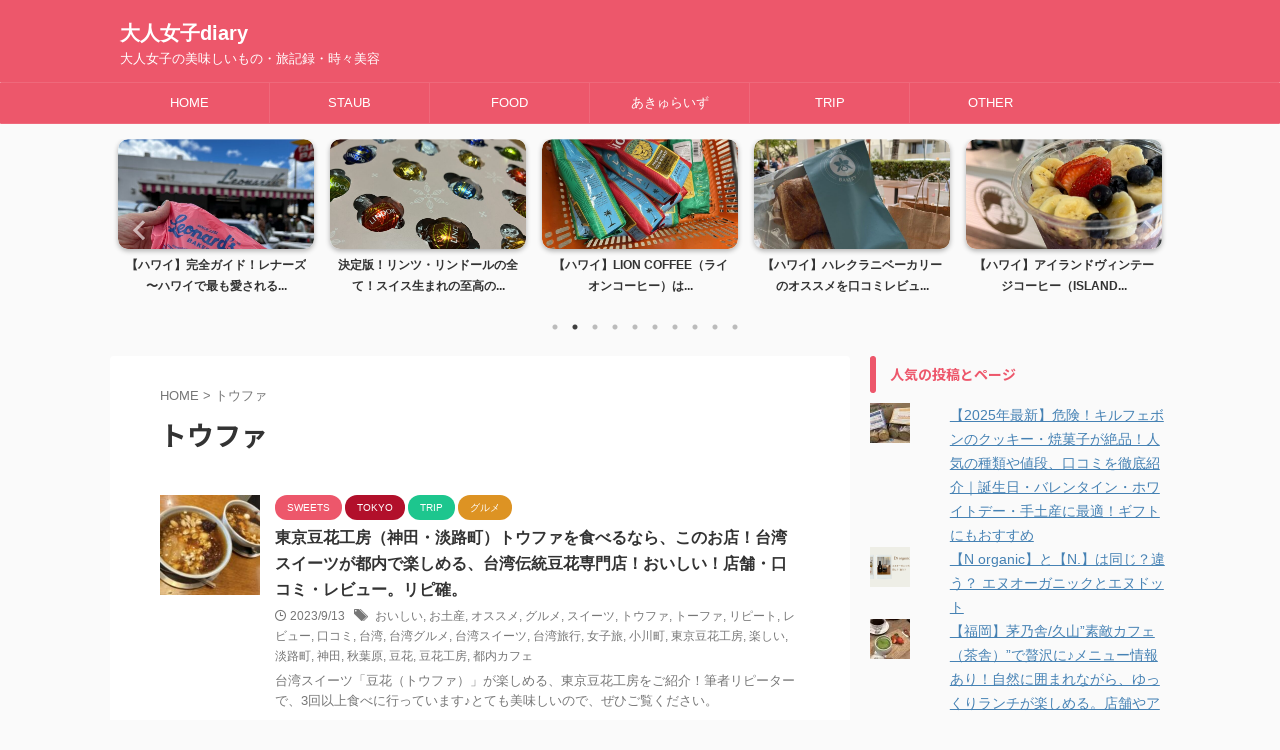

--- FILE ---
content_type: text/html; charset=UTF-8
request_url: https://tomorrownk.com/tag/%E3%83%88%E3%82%A6%E3%83%95%E3%82%A1/
body_size: 19449
content:
<!DOCTYPE html>
<!--[if lt IE 7]>
<html class="ie6" lang="ja"> <![endif]-->
<!--[if IE 7]>
<html class="i7" lang="ja"> <![endif]-->
<!--[if IE 8]>
<html class="ie" lang="ja"> <![endif]-->
<!--[if gt IE 8]><!-->
<html lang="ja" class="s-navi-search-overlay  toc-style-default">
	<!--<![endif]-->
	<head prefix="og: http://ogp.me/ns# fb: http://ogp.me/ns/fb# article: http://ogp.me/ns/article#">
		
	<!-- Global site tag (gtag.js) - Google Analytics -->
	<script async src="https://www.googletagmanager.com/gtag/js?id=UA-215868610-1"></script>
	<script>
	  window.dataLayer = window.dataLayer || [];
	  function gtag(){dataLayer.push(arguments);}
	  gtag('js', new Date());

	  gtag('config', 'UA-215868610-1');
	</script>
			<meta charset="UTF-8" >
		<meta name="viewport" content="width=device-width,initial-scale=1.0,user-scalable=no,viewport-fit=cover">
		<meta name="format-detection" content="telephone=no" >
		<meta name="referrer" content="no-referrer-when-downgrade"/>

					<meta name="robots" content="noindex,follow">
		
		<link rel="alternate" type="application/rss+xml" title="大人女子diary RSS Feed" href="https://tomorrownk.com/feed/" />
		<link rel="pingback" href="https://tomorrownk.com/xmlrpc.php" >
		<!--[if lt IE 9]>
		<script src="https://tomorrownk.com/wp-content/themes/affinger/js/html5shiv.js"></script>
		<![endif]-->
				<meta name='robots' content='max-image-preview:large' />
	
	<link media="all" href="https://tomorrownk.com/wp-content/cache/autoptimize/css/autoptimize_f095d1137da57d3fa507bd6ffc238e3a.css" rel="stylesheet"><title>トウファ - 大人女子diary</title>
<link rel='dns-prefetch' href='//webfonts.xserver.jp' />
<link rel='dns-prefetch' href='//ajax.googleapis.com' />
<link rel='dns-prefetch' href='//stats.wp.com' />
<link rel='preconnect' href='//c0.wp.com' />
<script type="text/javascript">
/* <![CDATA[ */
window._wpemojiSettings = {"baseUrl":"https:\/\/s.w.org\/images\/core\/emoji\/16.0.1\/72x72\/","ext":".png","svgUrl":"https:\/\/s.w.org\/images\/core\/emoji\/16.0.1\/svg\/","svgExt":".svg","source":{"concatemoji":"https:\/\/tomorrownk.com\/wp-includes\/js\/wp-emoji-release.min.js?ver=6.8.3"}};
/*! This file is auto-generated */
!function(s,n){var o,i,e;function c(e){try{var t={supportTests:e,timestamp:(new Date).valueOf()};sessionStorage.setItem(o,JSON.stringify(t))}catch(e){}}function p(e,t,n){e.clearRect(0,0,e.canvas.width,e.canvas.height),e.fillText(t,0,0);var t=new Uint32Array(e.getImageData(0,0,e.canvas.width,e.canvas.height).data),a=(e.clearRect(0,0,e.canvas.width,e.canvas.height),e.fillText(n,0,0),new Uint32Array(e.getImageData(0,0,e.canvas.width,e.canvas.height).data));return t.every(function(e,t){return e===a[t]})}function u(e,t){e.clearRect(0,0,e.canvas.width,e.canvas.height),e.fillText(t,0,0);for(var n=e.getImageData(16,16,1,1),a=0;a<n.data.length;a++)if(0!==n.data[a])return!1;return!0}function f(e,t,n,a){switch(t){case"flag":return n(e,"\ud83c\udff3\ufe0f\u200d\u26a7\ufe0f","\ud83c\udff3\ufe0f\u200b\u26a7\ufe0f")?!1:!n(e,"\ud83c\udde8\ud83c\uddf6","\ud83c\udde8\u200b\ud83c\uddf6")&&!n(e,"\ud83c\udff4\udb40\udc67\udb40\udc62\udb40\udc65\udb40\udc6e\udb40\udc67\udb40\udc7f","\ud83c\udff4\u200b\udb40\udc67\u200b\udb40\udc62\u200b\udb40\udc65\u200b\udb40\udc6e\u200b\udb40\udc67\u200b\udb40\udc7f");case"emoji":return!a(e,"\ud83e\udedf")}return!1}function g(e,t,n,a){var r="undefined"!=typeof WorkerGlobalScope&&self instanceof WorkerGlobalScope?new OffscreenCanvas(300,150):s.createElement("canvas"),o=r.getContext("2d",{willReadFrequently:!0}),i=(o.textBaseline="top",o.font="600 32px Arial",{});return e.forEach(function(e){i[e]=t(o,e,n,a)}),i}function t(e){var t=s.createElement("script");t.src=e,t.defer=!0,s.head.appendChild(t)}"undefined"!=typeof Promise&&(o="wpEmojiSettingsSupports",i=["flag","emoji"],n.supports={everything:!0,everythingExceptFlag:!0},e=new Promise(function(e){s.addEventListener("DOMContentLoaded",e,{once:!0})}),new Promise(function(t){var n=function(){try{var e=JSON.parse(sessionStorage.getItem(o));if("object"==typeof e&&"number"==typeof e.timestamp&&(new Date).valueOf()<e.timestamp+604800&&"object"==typeof e.supportTests)return e.supportTests}catch(e){}return null}();if(!n){if("undefined"!=typeof Worker&&"undefined"!=typeof OffscreenCanvas&&"undefined"!=typeof URL&&URL.createObjectURL&&"undefined"!=typeof Blob)try{var e="postMessage("+g.toString()+"("+[JSON.stringify(i),f.toString(),p.toString(),u.toString()].join(",")+"));",a=new Blob([e],{type:"text/javascript"}),r=new Worker(URL.createObjectURL(a),{name:"wpTestEmojiSupports"});return void(r.onmessage=function(e){c(n=e.data),r.terminate(),t(n)})}catch(e){}c(n=g(i,f,p,u))}t(n)}).then(function(e){for(var t in e)n.supports[t]=e[t],n.supports.everything=n.supports.everything&&n.supports[t],"flag"!==t&&(n.supports.everythingExceptFlag=n.supports.everythingExceptFlag&&n.supports[t]);n.supports.everythingExceptFlag=n.supports.everythingExceptFlag&&!n.supports.flag,n.DOMReady=!1,n.readyCallback=function(){n.DOMReady=!0}}).then(function(){return e}).then(function(){var e;n.supports.everything||(n.readyCallback(),(e=n.source||{}).concatemoji?t(e.concatemoji):e.wpemoji&&e.twemoji&&(t(e.twemoji),t(e.wpemoji)))}))}((window,document),window._wpemojiSettings);
/* ]]> */
</script>













<link rel='stylesheet' id='fonts-googleapis-notosansjp-css' href='//fonts.googleapis.com/css?family=Noto+Sans+JP%3A400%2C700&#038;display=swap&#038;subset=japanese&#038;ver=6.8.3' type='text/css' media='all' />

<link rel='stylesheet' id='single-css' href='https://tomorrownk.com/wp-content/themes/affinger/st-rankcss.php' type='text/css' media='all' />

<link rel='stylesheet' id='st-themecss-css' href='https://tomorrownk.com/wp-content/themes/affinger/st-themecss-loader.php?ver=6.8.3' type='text/css' media='all' />
<script type="text/javascript" src="//ajax.googleapis.com/ajax/libs/jquery/1.11.3/jquery.min.js?ver=1.11.3" id="jquery-js"></script>
<script type="text/javascript" src="//webfonts.xserver.jp/js/xserverv3.js?fadein=0&amp;ver=2.0.9" id="typesquare_std-js"></script>
<link rel="https://api.w.org/" href="https://tomorrownk.com/wp-json/" /><link rel="alternate" title="JSON" type="application/json" href="https://tomorrownk.com/wp-json/wp/v2/tags/830" />	
		<!-- Pochipp -->

<script id="pchpp_vars">window.pchppVars = {};window.pchppVars.ajaxUrl = "https://tomorrownk.com/wp-admin/admin-ajax.php";window.pchppVars.ajaxNonce = "d232f57ae6";</script>
<script type="text/javascript" language="javascript">var vc_pid = "887674527";</script>
<!-- / Pochipp -->
<noscript><style>.lazyload[data-src]{display:none !important;}</style></noscript>
<!-- Jetpack Open Graph Tags -->
<meta property="og:type" content="website" />
<meta property="og:title" content="トウファ - 大人女子diary" />
<meta property="og:url" content="https://tomorrownk.com/tag/%e3%83%88%e3%82%a6%e3%83%95%e3%82%a1/" />
<meta property="og:site_name" content="大人女子diary" />
<meta property="og:image" content="https://tomorrownk.com/wp-content/uploads/2023/01/cropped-img_2160.jpg" />
<meta property="og:image:width" content="512" />
<meta property="og:image:height" content="512" />
<meta property="og:image:alt" content="" />
<meta property="og:locale" content="ja_JP" />

<!-- End Jetpack Open Graph Tags -->
<link rel="icon" href="https://tomorrownk.com/wp-content/uploads/2023/01/cropped-img_2160-32x32.jpg" sizes="32x32" />
<link rel="icon" href="https://tomorrownk.com/wp-content/uploads/2023/01/cropped-img_2160-192x192.jpg" sizes="192x192" />
<link rel="apple-touch-icon" href="https://tomorrownk.com/wp-content/uploads/2023/01/cropped-img_2160-180x180.jpg" />
<meta name="msapplication-TileImage" content="https://tomorrownk.com/wp-content/uploads/2023/01/cropped-img_2160-270x270.jpg" />
		
<!-- OGP -->

<meta property="og:type" content="website">
<meta property="og:title" content="大人女子diary">
<meta property="og:url" content="https://tomorrownk.com">
<meta property="og:description" content="大人女子の美味しいもの・旅記録・時々美容">
<meta property="og:site_name" content="大人女子diary">
<meta property="og:image" content="https://tomorrownk.com/wp-content/themes/affinger/images/no-img.png">


<!-- /OGP -->
		


<script>
	(function (window, document, $, undefined) {
		'use strict';

		var SlideBox = (function () {
			/**
			 * @param $element
			 *
			 * @constructor
			 */
			function SlideBox($element) {
				this._$element = $element;
			}

			SlideBox.prototype.$content = function () {
				return this._$element.find('[data-st-slidebox-content]');
			};

			SlideBox.prototype.$toggle = function () {
				return this._$element.find('[data-st-slidebox-toggle]');
			};

			SlideBox.prototype.$icon = function () {
				return this._$element.find('[data-st-slidebox-icon]');
			};

			SlideBox.prototype.$text = function () {
				return this._$element.find('[data-st-slidebox-text]');
			};

			SlideBox.prototype.is_expanded = function () {
				return !!(this._$element.filter('[data-st-slidebox-expanded="true"]').length);
			};

			SlideBox.prototype.expand = function () {
				var self = this;

				this.$content().slideDown()
					.promise()
					.then(function () {
						var $icon = self.$icon();
						var $text = self.$text();

						$icon.removeClass($icon.attr('data-st-slidebox-icon-collapsed'))
							.addClass($icon.attr('data-st-slidebox-icon-expanded'))

						$text.text($text.attr('data-st-slidebox-text-expanded'))

						self._$element.removeClass('is-collapsed')
							.addClass('is-expanded');

						self._$element.attr('data-st-slidebox-expanded', 'true');
					});
			};

			SlideBox.prototype.collapse = function () {
				var self = this;

				this.$content().slideUp()
					.promise()
					.then(function () {
						var $icon = self.$icon();
						var $text = self.$text();

						$icon.removeClass($icon.attr('data-st-slidebox-icon-expanded'))
							.addClass($icon.attr('data-st-slidebox-icon-collapsed'))

						$text.text($text.attr('data-st-slidebox-text-collapsed'))

						self._$element.removeClass('is-expanded')
							.addClass('is-collapsed');

						self._$element.attr('data-st-slidebox-expanded', 'false');
					});
			};

			SlideBox.prototype.toggle = function () {
				if (this.is_expanded()) {
					this.collapse();
				} else {
					this.expand();
				}
			};

			SlideBox.prototype.add_event_listeners = function () {
				var self = this;

				this.$toggle().on('click', function (event) {
					self.toggle();
				});
			};

			SlideBox.prototype.initialize = function () {
				this.add_event_listeners();
			};

			return SlideBox;
		}());

		function on_ready() {
			var slideBoxes = [];

			$('[data-st-slidebox]').each(function () {
				var $element = $(this);
				var slideBox = new SlideBox($element);

				slideBoxes.push(slideBox);

				slideBox.initialize();
			});

			return slideBoxes;
		}

		$(on_ready);
	}(window, window.document, jQuery));
</script>

	<script>
		jQuery(function(){
		jQuery('.post h2:not([class^="is-style-st-heading-custom-"]):not([class*=" is-style-st-heading-custom-"]):not(.st-css-no2) , .h2modoki').wrapInner('<span class="st-dash-design"></span>');
		})
	</script>

<script>
	jQuery(function(){
		jQuery("#toc_container:not(:has(ul ul))").addClass("only-toc");
		jQuery(".st-ac-box ul:has(.cat-item)").each(function(){
			jQuery(this).addClass("st-ac-cat");
		});
	});
</script>

<script>
	jQuery(function(){
						jQuery('.st-star').parent('.rankh4').css('padding-bottom','5px'); // スターがある場合のランキング見出し調整
	});
</script>



	<script>
		$(function() {
			$('.is-style-st-paragraph-kaiwa').wrapInner('<span class="st-paragraph-kaiwa-text">');
		});
	</script>

	<script>
		$(function() {
			$('.is-style-st-paragraph-kaiwa-b').wrapInner('<span class="st-paragraph-kaiwa-text">');
		});
	</script>

<script>
	/* 段落スタイルを調整 */
	$(function() {
		$( '[class^="is-style-st-paragraph-"],[class*=" is-style-st-paragraph-"]' ).wrapInner( '<span class="st-noflex"></span>' );
	});
</script>

			</head>
	<body class="archive tag tag-830 wp-theme-affinger not-front-page" >
				<div id="st-ami">
				<div id="wrapper" class="">
				<div id="wrapper-in">
					

<header id="">
	<div id="header-full">
		<div id="headbox-bg">
			<div id="headbox">

					<nav id="s-navi" class="pcnone" data-st-nav data-st-nav-type="normal">
		<dl class="acordion is-active" data-st-nav-primary>
			<dt class="trigger">
				<p class="acordion_button"><span class="op op-menu"><i class="st-fa st-svg-menu"></i></span></p>

				
									<div id="st-mobile-logo"></div>
				
				<!-- 追加メニュー -->
				
				<!-- 追加メニュー2 -->
				
			</dt>

			<dd class="acordion_tree">
				<div class="acordion_tree_content">

					

												<div class="menu-staub-container"><ul id="menu-staub" class="menu"><li id="menu-item-14" class="menu-item menu-item-type-custom menu-item-object-custom menu-item-home menu-item-14"><a href="https://tomorrownk.com/"><span class="menu-item-label">HOME</span></a></li>
<li id="menu-item-1813" class="menu-item menu-item-type-taxonomy menu-item-object-category menu-item-has-children menu-item-1813"><a href="https://tomorrownk.com/category/food/staub/"><span class="menu-item-label">STAUB</span></a>
<ul class="sub-menu">
	<li id="menu-item-2336" class="menu-item menu-item-type-taxonomy menu-item-object-category menu-item-2336"><a href="https://tomorrownk.com/category/food/staub/%e7%84%a1%e6%b0%b4%e8%aa%bf%e7%90%86/"><span class="menu-item-label">無水調理</span></a></li>
	<li id="menu-item-2340" class="menu-item menu-item-type-taxonomy menu-item-object-category menu-item-2340"><a href="https://tomorrownk.com/category/food/staub/%e3%81%8a%e3%81%8b%e3%81%9a/"><span class="menu-item-label">おかず</span></a></li>
	<li id="menu-item-2338" class="menu-item menu-item-type-taxonomy menu-item-object-category menu-item-2338"><a href="https://tomorrownk.com/category/food/staub/%e3%83%91%e3%83%b3/"><span class="menu-item-label">パン</span></a></li>
	<li id="menu-item-2337" class="menu-item menu-item-type-taxonomy menu-item-object-category menu-item-2337"><a href="https://tomorrownk.com/category/food/staub/%e3%81%8a%e8%8f%93%e5%ad%90/"><span class="menu-item-label">お菓子</span></a></li>
</ul>
</li>
<li id="menu-item-1045" class="menu-item menu-item-type-taxonomy menu-item-object-category menu-item-has-children menu-item-1045"><a href="https://tomorrownk.com/category/food/"><span class="menu-item-label">FOOD</span></a>
<ul class="sub-menu">
	<li id="menu-item-1047" class="menu-item menu-item-type-taxonomy menu-item-object-category menu-item-1047"><a href="https://tomorrownk.com/category/lunch/"><span class="menu-item-label">LUNCH</span></a></li>
	<li id="menu-item-1046" class="menu-item menu-item-type-taxonomy menu-item-object-category menu-item-1046"><a href="https://tomorrownk.com/category/sweets/"><span class="menu-item-label">SWEETS</span></a></li>
</ul>
</li>
<li id="menu-item-90" class="menu-item menu-item-type-taxonomy menu-item-object-category menu-item-90"><a href="https://tomorrownk.com/category/akyuraiz/"><span class="menu-item-label">あきゅらいず</span></a></li>
<li id="menu-item-1811" class="menu-item menu-item-type-taxonomy menu-item-object-category menu-item-has-children menu-item-1811"><a href="https://tomorrownk.com/category/trip/"><span class="menu-item-label">TRIP</span></a>
<ul class="sub-menu">
	<li id="menu-item-3553" class="menu-item menu-item-type-taxonomy menu-item-object-category menu-item-3553"><a href="https://tomorrownk.com/category/trip/hawaii/"><span class="menu-item-label">Hawaii</span></a></li>
	<li id="menu-item-2349" class="menu-item menu-item-type-taxonomy menu-item-object-category menu-item-2349"><a href="https://tomorrownk.com/category/trip/%e8%a6%b3%e5%85%89%e5%9c%b0/"><span class="menu-item-label">観光</span></a></li>
	<li id="menu-item-2347" class="menu-item menu-item-type-taxonomy menu-item-object-category menu-item-2347"><a href="https://tomorrownk.com/category/trip/%e3%82%b0%e3%83%ab%e3%83%a1/"><span class="menu-item-label">グルメ</span></a></li>
	<li id="menu-item-2348" class="menu-item menu-item-type-taxonomy menu-item-object-category menu-item-2348"><a href="https://tomorrownk.com/category/trip/%e5%ae%bf%e6%b3%8a/"><span class="menu-item-label">宿泊</span></a></li>
	<li id="menu-item-2346" class="menu-item menu-item-type-taxonomy menu-item-object-category menu-item-2346"><a href="https://tomorrownk.com/category/trip/%e3%81%8a%e5%9c%9f%e7%94%a3/"><span class="menu-item-label">お土産</span></a></li>
</ul>
</li>
<li id="menu-item-291" class="menu-item menu-item-type-taxonomy menu-item-object-category menu-item-has-children menu-item-291"><a href="https://tomorrownk.com/category/other/"><span class="menu-item-label">OTHER</span></a>
<ul class="sub-menu">
	<li id="menu-item-292" class="menu-item menu-item-type-taxonomy menu-item-object-category menu-item-292"><a href="https://tomorrownk.com/category/other/epsomsalt/"><span class="menu-item-label">エプソムソルト</span></a></li>
	<li id="menu-item-146" class="menu-item menu-item-type-taxonomy menu-item-object-category menu-item-146"><a href="https://tomorrownk.com/category/other/book/"><span class="menu-item-label">BOOK</span></a></li>
	<li id="menu-item-148" class="menu-item menu-item-type-taxonomy menu-item-object-category menu-item-148"><a href="https://tomorrownk.com/category/uncategorized/yoga/"><span class="menu-item-label">YOGA</span></a></li>
	<li id="menu-item-293" class="menu-item menu-item-type-taxonomy menu-item-object-category menu-item-293"><a href="https://tomorrownk.com/category/norganic/"><span class="menu-item-label">N organic</span></a></li>
</ul>
</li>
</ul></div>						<div class="clear"></div>

					
				</div>
			</dd>

					</dl>

					</nav>

									<div id="header-l">
						
						<div id="st-text-logo">
							
    
		
			<!-- ロゴ又はブログ名 -->
			
				<p class="sitename sitenametop"><a href="https://tomorrownk.com/">
  						                  		  大人女子diary               		           		 </a></p>

   				      		<!-- ロゴ又はブログ名ここまで -->

       		<!-- キャプション -->
       						<p class="descr">
					大人女子の美味しいもの・旅記録・時々美容				</p>
			
		
	
						</div>
					</div><!-- /#header-l -->
				
				<div id="header-r" class="smanone">
					
				</div><!-- /#header-r -->

			</div><!-- /#headbox -->
		</div><!-- /#headbox-bg clearfix -->

		
		
		
		
			
	<div id="gazou-wide">
							<div id="st-menubox">
			<div id="st-menuwide">
				<nav class="smanone clearfix"><ul id="menu-staub-1" class="menu"><li class="menu-item menu-item-type-custom menu-item-object-custom menu-item-home menu-item-14"><a href="https://tomorrownk.com/">HOME</a></li>
<li class="menu-item menu-item-type-taxonomy menu-item-object-category menu-item-has-children menu-item-1813"><a href="https://tomorrownk.com/category/food/staub/">STAUB</a>
<ul class="sub-menu">
	<li class="menu-item menu-item-type-taxonomy menu-item-object-category menu-item-2336"><a href="https://tomorrownk.com/category/food/staub/%e7%84%a1%e6%b0%b4%e8%aa%bf%e7%90%86/">無水調理</a></li>
	<li class="menu-item menu-item-type-taxonomy menu-item-object-category menu-item-2340"><a href="https://tomorrownk.com/category/food/staub/%e3%81%8a%e3%81%8b%e3%81%9a/">おかず</a></li>
	<li class="menu-item menu-item-type-taxonomy menu-item-object-category menu-item-2338"><a href="https://tomorrownk.com/category/food/staub/%e3%83%91%e3%83%b3/">パン</a></li>
	<li class="menu-item menu-item-type-taxonomy menu-item-object-category menu-item-2337"><a href="https://tomorrownk.com/category/food/staub/%e3%81%8a%e8%8f%93%e5%ad%90/">お菓子</a></li>
</ul>
</li>
<li class="menu-item menu-item-type-taxonomy menu-item-object-category menu-item-has-children menu-item-1045"><a href="https://tomorrownk.com/category/food/">FOOD</a>
<ul class="sub-menu">
	<li class="menu-item menu-item-type-taxonomy menu-item-object-category menu-item-1047"><a href="https://tomorrownk.com/category/lunch/">LUNCH</a></li>
	<li class="menu-item menu-item-type-taxonomy menu-item-object-category menu-item-1046"><a href="https://tomorrownk.com/category/sweets/">SWEETS</a></li>
</ul>
</li>
<li class="menu-item menu-item-type-taxonomy menu-item-object-category menu-item-90"><a href="https://tomorrownk.com/category/akyuraiz/">あきゅらいず</a></li>
<li class="menu-item menu-item-type-taxonomy menu-item-object-category menu-item-has-children menu-item-1811"><a href="https://tomorrownk.com/category/trip/">TRIP</a>
<ul class="sub-menu">
	<li class="menu-item menu-item-type-taxonomy menu-item-object-category menu-item-3553"><a href="https://tomorrownk.com/category/trip/hawaii/">Hawaii</a></li>
	<li class="menu-item menu-item-type-taxonomy menu-item-object-category menu-item-2349"><a href="https://tomorrownk.com/category/trip/%e8%a6%b3%e5%85%89%e5%9c%b0/">観光</a></li>
	<li class="menu-item menu-item-type-taxonomy menu-item-object-category menu-item-2347"><a href="https://tomorrownk.com/category/trip/%e3%82%b0%e3%83%ab%e3%83%a1/">グルメ</a></li>
	<li class="menu-item menu-item-type-taxonomy menu-item-object-category menu-item-2348"><a href="https://tomorrownk.com/category/trip/%e5%ae%bf%e6%b3%8a/">宿泊</a></li>
	<li class="menu-item menu-item-type-taxonomy menu-item-object-category menu-item-2346"><a href="https://tomorrownk.com/category/trip/%e3%81%8a%e5%9c%9f%e7%94%a3/">お土産</a></li>
</ul>
</li>
<li class="menu-item menu-item-type-taxonomy menu-item-object-category menu-item-has-children menu-item-291"><a href="https://tomorrownk.com/category/other/">OTHER</a>
<ul class="sub-menu">
	<li class="menu-item menu-item-type-taxonomy menu-item-object-category menu-item-292"><a href="https://tomorrownk.com/category/other/epsomsalt/">エプソムソルト</a></li>
	<li class="menu-item menu-item-type-taxonomy menu-item-object-category menu-item-146"><a href="https://tomorrownk.com/category/other/book/">BOOK</a></li>
	<li class="menu-item menu-item-type-taxonomy menu-item-object-category menu-item-148"><a href="https://tomorrownk.com/category/uncategorized/yoga/">YOGA</a></li>
	<li class="menu-item menu-item-type-taxonomy menu-item-object-category menu-item-293"><a href="https://tomorrownk.com/category/norganic/">N organic</a></li>
</ul>
</li>
</ul></nav>			</div>
		</div>
			
		
			</div>
	
	</div><!-- #header-full -->

	
	<div id="st-header-under-widgets-box-wrap">
		<div id="st-header-under-widgets-box">
							<div id="st-header-bottom-category">
					

	<div class="slider post-slider content-post-slider has-date has-more is-center-mode is-fullsize is-fullsize-text"
	     data-slick="{&quot;slidesToShow&quot;:5,&quot;adaptiveHeight&quot;:true,&quot;autoplay&quot;:true,&quot;dots&quot;:true,&quot;responsive&quot;:[{&quot;breakpoint&quot;:960,&quot;settings&quot;:{&quot;slidesToShow&quot;:3}},{&quot;breakpoint&quot;:560,&quot;settings&quot;:{&quot;slidesToShow&quot;:1,&quot;centerMode&quot;:true,&quot;centerPadding&quot;:&quot;80px&quot;}}],&quot;centerMode&quot;:false}">
		
			
			<div class="slider-item post-slide">
				<div class="post-slide-image">
					
											<a href="https://tomorrownk.com/%e3%80%902025%e5%b9%b4%e6%9c%80%e6%96%b0%e3%80%91%e3%82%a2%e3%82%b9%e3%83%88%e3%83%b3%e3%83%bb%e3%83%af%e3%82%a4%e3%82%ad%e3%82%ad%e3%83%bb%e3%82%b5%e3%83%bc%e3%82%af%e3%83%ab%e3%83%bb%e3%83%9b/">
							<img width="780" height="1040" src="[data-uri]" class="attachment-full size-full wp-post-image lazyload" alt="アストンワイキキサークルホテルの外観" decoding="async" fetchpriority="high"   data-src="https://tomorrownk.com/wp-content/uploads/2025/02/3EC8B8B7-63AF-4037-9289-08A4B8F62A6C.jpg" data-srcset="https://tomorrownk.com/wp-content/uploads/2025/02/3EC8B8B7-63AF-4037-9289-08A4B8F62A6C.jpg 780w, https://tomorrownk.com/wp-content/uploads/2025/02/3EC8B8B7-63AF-4037-9289-08A4B8F62A6C-225x300.jpg 225w, https://tomorrownk.com/wp-content/uploads/2025/02/3EC8B8B7-63AF-4037-9289-08A4B8F62A6C-768x1024.jpg 768w" data-sizes="auto" data-eio-rwidth="780" data-eio-rheight="1040" /><noscript><img width="780" height="1040" src="https://tomorrownk.com/wp-content/uploads/2025/02/3EC8B8B7-63AF-4037-9289-08A4B8F62A6C.jpg" class="attachment-full size-full wp-post-image" alt="アストンワイキキサークルホテルの外観" decoding="async" fetchpriority="high" srcset="https://tomorrownk.com/wp-content/uploads/2025/02/3EC8B8B7-63AF-4037-9289-08A4B8F62A6C.jpg 780w, https://tomorrownk.com/wp-content/uploads/2025/02/3EC8B8B7-63AF-4037-9289-08A4B8F62A6C-225x300.jpg 225w, https://tomorrownk.com/wp-content/uploads/2025/02/3EC8B8B7-63AF-4037-9289-08A4B8F62A6C-768x1024.jpg 768w" sizes="(max-width: 780px) 100vw, 780px" data-eio="l" /></noscript>						</a>
					
				</div>
									<div class="post-slide-body">
						<div class="post-slide-text">
							<p class="post-slide-title"><a href="https://tomorrownk.com/%e3%80%902025%e5%b9%b4%e6%9c%80%e6%96%b0%e3%80%91%e3%82%a2%e3%82%b9%e3%83%88%e3%83%b3%e3%83%bb%e3%83%af%e3%82%a4%e3%82%ad%e3%82%ad%e3%83%bb%e3%82%b5%e3%83%bc%e3%82%af%e3%83%ab%e3%83%bb%e3%83%9b/">【2025年最新】アストン・ワイキキ・サークル・ホテル...</a></p>
						</div>

											</div>
							</div>
		
			
			<div class="slider-item post-slide">
				<div class="post-slide-image">
					
											<a href="https://tomorrownk.com/%e3%80%90%e3%83%8f%e3%83%af%e3%82%a4%e3%80%91%e5%ae%8c%e5%85%a8%e3%82%ac%e3%82%a4%e3%83%89%ef%bc%81%e3%83%ac%e3%83%8a%e3%83%bc%e3%82%ba-%e3%80%9c%e3%83%8f%e3%83%af%e3%82%a4%e3%81%a7%e6%9c%80%e3%82%82/">
							<noscript><img width="780" height="585" src="https://tomorrownk.com/wp-content/uploads/2025/01/BB06E3F7-C60C-4CD9-9E64-27211697B14A-edited.jpg" class="attachment-full size-full wp-post-image" alt="ハワイ　レナーズベーカリー　マラサダ　Leonard&#039;s Bakery　Malasadas" decoding="async" srcset="https://tomorrownk.com/wp-content/uploads/2025/01/BB06E3F7-C60C-4CD9-9E64-27211697B14A-edited.jpg 780w, https://tomorrownk.com/wp-content/uploads/2025/01/BB06E3F7-C60C-4CD9-9E64-27211697B14A-edited-300x225.jpg 300w, https://tomorrownk.com/wp-content/uploads/2025/01/BB06E3F7-C60C-4CD9-9E64-27211697B14A-edited-768x576.jpg 768w" sizes="(max-width: 780px) 100vw, 780px" /></noscript><img width="780" height="585" src='data:image/svg+xml,%3Csvg%20xmlns=%22http://www.w3.org/2000/svg%22%20viewBox=%220%200%20780%20585%22%3E%3C/svg%3E' data-src="https://tomorrownk.com/wp-content/uploads/2025/01/BB06E3F7-C60C-4CD9-9E64-27211697B14A-edited.jpg" class="lazyload attachment-full size-full wp-post-image" alt="ハワイ　レナーズベーカリー　マラサダ　Leonard&#039;s Bakery　Malasadas" decoding="async" data-srcset="https://tomorrownk.com/wp-content/uploads/2025/01/BB06E3F7-C60C-4CD9-9E64-27211697B14A-edited.jpg 780w, https://tomorrownk.com/wp-content/uploads/2025/01/BB06E3F7-C60C-4CD9-9E64-27211697B14A-edited-300x225.jpg 300w, https://tomorrownk.com/wp-content/uploads/2025/01/BB06E3F7-C60C-4CD9-9E64-27211697B14A-edited-768x576.jpg 768w" data-sizes="(max-width: 780px) 100vw, 780px" />						</a>
					
				</div>
									<div class="post-slide-body">
						<div class="post-slide-text">
							<p class="post-slide-title"><a href="https://tomorrownk.com/%e3%80%90%e3%83%8f%e3%83%af%e3%82%a4%e3%80%91%e5%ae%8c%e5%85%a8%e3%82%ac%e3%82%a4%e3%83%89%ef%bc%81%e3%83%ac%e3%83%8a%e3%83%bc%e3%82%ba-%e3%80%9c%e3%83%8f%e3%83%af%e3%82%a4%e3%81%a7%e6%9c%80%e3%82%82/">【ハワイ】完全ガイド！レナーズ 〜ハワイで最も愛される...</a></p>
						</div>

											</div>
							</div>
		
			
			<div class="slider-item post-slide">
				<div class="post-slide-image">
					
											<a href="https://tomorrownk.com/%e3%80%90%e6%b1%ba%e5%ae%9a%e7%89%88%e3%80%91%e3%83%aa%e3%83%b3%e3%83%84%e3%83%bb%e3%83%aa%e3%83%b3%e3%83%89%e3%83%bc%e3%83%ab%e3%81%ae%e5%85%a8%e3%81%a6%ef%bc%81%e3%82%b9%e3%82%a4%e3%82%b9%e7%94%9f/">
							<noscript><img width="780" height="585" src="https://tomorrownk.com/wp-content/uploads/2023/02/img_9255.jpg" class="attachment-full size-full wp-post-image" alt="リンツ　リンドール　チョコ" decoding="async" srcset="https://tomorrownk.com/wp-content/uploads/2023/02/img_9255.jpg 780w, https://tomorrownk.com/wp-content/uploads/2023/02/img_9255-300x225.jpg 300w, https://tomorrownk.com/wp-content/uploads/2023/02/img_9255-768x576.jpg 768w" sizes="(max-width: 780px) 100vw, 780px" /></noscript><img width="780" height="585" src='data:image/svg+xml,%3Csvg%20xmlns=%22http://www.w3.org/2000/svg%22%20viewBox=%220%200%20780%20585%22%3E%3C/svg%3E' data-src="https://tomorrownk.com/wp-content/uploads/2023/02/img_9255.jpg" class="lazyload attachment-full size-full wp-post-image" alt="リンツ　リンドール　チョコ" decoding="async" data-srcset="https://tomorrownk.com/wp-content/uploads/2023/02/img_9255.jpg 780w, https://tomorrownk.com/wp-content/uploads/2023/02/img_9255-300x225.jpg 300w, https://tomorrownk.com/wp-content/uploads/2023/02/img_9255-768x576.jpg 768w" data-sizes="(max-width: 780px) 100vw, 780px" />						</a>
					
				</div>
									<div class="post-slide-body">
						<div class="post-slide-text">
							<p class="post-slide-title"><a href="https://tomorrownk.com/%e3%80%90%e6%b1%ba%e5%ae%9a%e7%89%88%e3%80%91%e3%83%aa%e3%83%b3%e3%83%84%e3%83%bb%e3%83%aa%e3%83%b3%e3%83%89%e3%83%bc%e3%83%ab%e3%81%ae%e5%85%a8%e3%81%a6%ef%bc%81%e3%82%b9%e3%82%a4%e3%82%b9%e7%94%9f/">決定版！リンツ・リンドールの全て！スイス生まれの至高の...</a></p>
						</div>

											</div>
							</div>
		
			
			<div class="slider-item post-slide">
				<div class="post-slide-image">
					
											<a href="https://tomorrownk.com/%e3%80%90%e3%83%8f%e3%83%af%e3%82%a4%e3%80%91lion-coffee%ef%bc%88%e3%83%a9%e3%82%a4%e3%82%aa%e3%83%b3%e3%82%b3%e3%83%bc%e3%83%92%e3%83%bc%ef%bc%89%e3%81%af%e3%81%be%e3%81%9a%e3%81%84%ef%bc%9f%e3%82%af/">
							<noscript><img width="780" height="585" src="https://tomorrownk.com/wp-content/uploads/2025/01/62831E06-5F5A-441B-B4F5-B3DAE6BB50BC-edited.jpg" class="attachment-full size-full wp-post-image" alt="LION COFFEE（ライオンコーヒー）ハワイ定番土産" decoding="async" srcset="https://tomorrownk.com/wp-content/uploads/2025/01/62831E06-5F5A-441B-B4F5-B3DAE6BB50BC-edited.jpg 780w, https://tomorrownk.com/wp-content/uploads/2025/01/62831E06-5F5A-441B-B4F5-B3DAE6BB50BC-edited-300x225.jpg 300w, https://tomorrownk.com/wp-content/uploads/2025/01/62831E06-5F5A-441B-B4F5-B3DAE6BB50BC-edited-1024x768.jpg 1024w, https://tomorrownk.com/wp-content/uploads/2025/01/62831E06-5F5A-441B-B4F5-B3DAE6BB50BC-edited-768x576.jpg 768w" sizes="(max-width: 780px) 100vw, 780px" /></noscript><img width="780" height="585" src='data:image/svg+xml,%3Csvg%20xmlns=%22http://www.w3.org/2000/svg%22%20viewBox=%220%200%20780%20585%22%3E%3C/svg%3E' data-src="https://tomorrownk.com/wp-content/uploads/2025/01/62831E06-5F5A-441B-B4F5-B3DAE6BB50BC-edited.jpg" class="lazyload attachment-full size-full wp-post-image" alt="LION COFFEE（ライオンコーヒー）ハワイ定番土産" decoding="async" data-srcset="https://tomorrownk.com/wp-content/uploads/2025/01/62831E06-5F5A-441B-B4F5-B3DAE6BB50BC-edited.jpg 780w, https://tomorrownk.com/wp-content/uploads/2025/01/62831E06-5F5A-441B-B4F5-B3DAE6BB50BC-edited-300x225.jpg 300w, https://tomorrownk.com/wp-content/uploads/2025/01/62831E06-5F5A-441B-B4F5-B3DAE6BB50BC-edited-1024x768.jpg 1024w, https://tomorrownk.com/wp-content/uploads/2025/01/62831E06-5F5A-441B-B4F5-B3DAE6BB50BC-edited-768x576.jpg 768w" data-sizes="(max-width: 780px) 100vw, 780px" />						</a>
					
				</div>
									<div class="post-slide-body">
						<div class="post-slide-text">
							<p class="post-slide-title"><a href="https://tomorrownk.com/%e3%80%90%e3%83%8f%e3%83%af%e3%82%a4%e3%80%91lion-coffee%ef%bc%88%e3%83%a9%e3%82%a4%e3%82%aa%e3%83%b3%e3%82%b3%e3%83%bc%e3%83%92%e3%83%bc%ef%bc%89%e3%81%af%e3%81%be%e3%81%9a%e3%81%84%ef%bc%9f%e3%82%af/">【ハワイ】LION COFFEE（ライオンコーヒー）は...</a></p>
						</div>

											</div>
							</div>
		
			
			<div class="slider-item post-slide">
				<div class="post-slide-image">
					
											<a href="https://tomorrownk.com/%e3%80%90%e3%83%8f%e3%83%af%e3%82%a4%e3%80%91%e3%83%8f%e3%83%ac%e3%82%af%e3%83%a9%e3%83%8b%e3%83%99%e3%83%bc%e3%82%ab%e3%83%aa%e3%83%bc%e3%81%ae%e3%82%aa%e3%82%b9%e3%82%b9%e3%83%a1%e3%82%92%e5%8f%a3/">
							<noscript><img width="780" height="585" src="https://tomorrownk.com/wp-content/uploads/2025/01/535F1B00-C0A0-4A0B-BB61-E47DFE618CA1-edited.jpg" class="attachment-full size-full wp-post-image" alt="「ハレクラニベーカリー」　ハレプナワイキキバイハレクラニ" decoding="async" srcset="https://tomorrownk.com/wp-content/uploads/2025/01/535F1B00-C0A0-4A0B-BB61-E47DFE618CA1-edited.jpg 780w, https://tomorrownk.com/wp-content/uploads/2025/01/535F1B00-C0A0-4A0B-BB61-E47DFE618CA1-edited-300x225.jpg 300w, https://tomorrownk.com/wp-content/uploads/2025/01/535F1B00-C0A0-4A0B-BB61-E47DFE618CA1-edited-768x576.jpg 768w" sizes="(max-width: 780px) 100vw, 780px" /></noscript><img width="780" height="585" src='data:image/svg+xml,%3Csvg%20xmlns=%22http://www.w3.org/2000/svg%22%20viewBox=%220%200%20780%20585%22%3E%3C/svg%3E' data-src="https://tomorrownk.com/wp-content/uploads/2025/01/535F1B00-C0A0-4A0B-BB61-E47DFE618CA1-edited.jpg" class="lazyload attachment-full size-full wp-post-image" alt="「ハレクラニベーカリー」　ハレプナワイキキバイハレクラニ" decoding="async" data-srcset="https://tomorrownk.com/wp-content/uploads/2025/01/535F1B00-C0A0-4A0B-BB61-E47DFE618CA1-edited.jpg 780w, https://tomorrownk.com/wp-content/uploads/2025/01/535F1B00-C0A0-4A0B-BB61-E47DFE618CA1-edited-300x225.jpg 300w, https://tomorrownk.com/wp-content/uploads/2025/01/535F1B00-C0A0-4A0B-BB61-E47DFE618CA1-edited-768x576.jpg 768w" data-sizes="(max-width: 780px) 100vw, 780px" />						</a>
					
				</div>
									<div class="post-slide-body">
						<div class="post-slide-text">
							<p class="post-slide-title"><a href="https://tomorrownk.com/%e3%80%90%e3%83%8f%e3%83%af%e3%82%a4%e3%80%91%e3%83%8f%e3%83%ac%e3%82%af%e3%83%a9%e3%83%8b%e3%83%99%e3%83%bc%e3%82%ab%e3%83%aa%e3%83%bc%e3%81%ae%e3%82%aa%e3%82%b9%e3%82%b9%e3%83%a1%e3%82%92%e5%8f%a3/">【ハワイ】ハレクラニベーカリーのオススメを口コミレビュ...</a></p>
						</div>

											</div>
							</div>
		
			
			<div class="slider-item post-slide">
				<div class="post-slide-image">
					
											<a href="https://tomorrownk.com/%e3%80%90%e3%83%8f%e3%83%af%e3%82%a4%e3%80%91%e5%8d%b1%e9%99%ba%ef%bc%81%e3%83%aa%e3%83%94%e7%a2%ba%e5%ae%9a%ef%bc%81%e3%82%a2%e3%82%a4%e3%83%a9%e3%83%b3%e3%83%89%e3%83%b4%e3%82%a3%e3%83%b3%e3%83%86/">
							<noscript><img width="780" height="1040" src="https://tomorrownk.com/wp-content/uploads/2025/01/90DF07C3-2425-489E-B908-23EC614C8D8C.jpg" class="attachment-full size-full wp-post-image" alt="アイランドヴィンテージコーヒー（ISLAND VINTAGE COFFEE）　アサイーボウル" decoding="async" srcset="https://tomorrownk.com/wp-content/uploads/2025/01/90DF07C3-2425-489E-B908-23EC614C8D8C.jpg 780w, https://tomorrownk.com/wp-content/uploads/2025/01/90DF07C3-2425-489E-B908-23EC614C8D8C-225x300.jpg 225w, https://tomorrownk.com/wp-content/uploads/2025/01/90DF07C3-2425-489E-B908-23EC614C8D8C-768x1024.jpg 768w" sizes="(max-width: 780px) 100vw, 780px" /></noscript><img width="780" height="1040" src='data:image/svg+xml,%3Csvg%20xmlns=%22http://www.w3.org/2000/svg%22%20viewBox=%220%200%20780%201040%22%3E%3C/svg%3E' data-src="https://tomorrownk.com/wp-content/uploads/2025/01/90DF07C3-2425-489E-B908-23EC614C8D8C.jpg" class="lazyload attachment-full size-full wp-post-image" alt="アイランドヴィンテージコーヒー（ISLAND VINTAGE COFFEE）　アサイーボウル" decoding="async" data-srcset="https://tomorrownk.com/wp-content/uploads/2025/01/90DF07C3-2425-489E-B908-23EC614C8D8C.jpg 780w, https://tomorrownk.com/wp-content/uploads/2025/01/90DF07C3-2425-489E-B908-23EC614C8D8C-225x300.jpg 225w, https://tomorrownk.com/wp-content/uploads/2025/01/90DF07C3-2425-489E-B908-23EC614C8D8C-768x1024.jpg 768w" data-sizes="(max-width: 780px) 100vw, 780px" />						</a>
					
				</div>
									<div class="post-slide-body">
						<div class="post-slide-text">
							<p class="post-slide-title"><a href="https://tomorrownk.com/%e3%80%90%e3%83%8f%e3%83%af%e3%82%a4%e3%80%91%e5%8d%b1%e9%99%ba%ef%bc%81%e3%83%aa%e3%83%94%e7%a2%ba%e5%ae%9a%ef%bc%81%e3%82%a2%e3%82%a4%e3%83%a9%e3%83%b3%e3%83%89%e3%83%b4%e3%82%a3%e3%83%b3%e3%83%86/">【ハワイ】アイランドヴィンテージコーヒー（ISLAND...</a></p>
						</div>

											</div>
							</div>
		
			
			<div class="slider-item post-slide">
				<div class="post-slide-image">
					
											<a href="https://tomorrownk.com/%e3%80%90%e3%83%8f%e3%83%af%e3%82%a4%e3%80%91%e3%83%9f%e3%83%83%e3%82%ad%e3%83%bc%e4%bb%96%e3%83%87%e3%82%a3%e3%82%ba%e3%83%8b%e3%83%bc%e3%82%ad%e3%83%a3%e3%83%a9%e3%82%af%e3%82%bf%e3%83%bc%e3%81%ab/">
							<noscript><img width="623" height="415" src="https://tomorrownk.com/wp-content/uploads/2025/01/22928371-9E2B-43EB-B831-D004DEAC53A1-edited.jpg" class="attachment-full size-full wp-post-image" alt="アウラニディズニー「マカヒキ」" decoding="async" srcset="https://tomorrownk.com/wp-content/uploads/2025/01/22928371-9E2B-43EB-B831-D004DEAC53A1-edited.jpg 623w, https://tomorrownk.com/wp-content/uploads/2025/01/22928371-9E2B-43EB-B831-D004DEAC53A1-edited-300x200.jpg 300w" sizes="(max-width: 623px) 100vw, 623px" /></noscript><img width="623" height="415" src='data:image/svg+xml,%3Csvg%20xmlns=%22http://www.w3.org/2000/svg%22%20viewBox=%220%200%20623%20415%22%3E%3C/svg%3E' data-src="https://tomorrownk.com/wp-content/uploads/2025/01/22928371-9E2B-43EB-B831-D004DEAC53A1-edited.jpg" class="lazyload attachment-full size-full wp-post-image" alt="アウラニディズニー「マカヒキ」" decoding="async" data-srcset="https://tomorrownk.com/wp-content/uploads/2025/01/22928371-9E2B-43EB-B831-D004DEAC53A1-edited.jpg 623w, https://tomorrownk.com/wp-content/uploads/2025/01/22928371-9E2B-43EB-B831-D004DEAC53A1-edited-300x200.jpg 300w" data-sizes="(max-width: 623px) 100vw, 623px" />						</a>
					
				</div>
									<div class="post-slide-body">
						<div class="post-slide-text">
							<p class="post-slide-title"><a href="https://tomorrownk.com/%e3%80%90%e3%83%8f%e3%83%af%e3%82%a4%e3%80%91%e3%83%9f%e3%83%83%e3%82%ad%e3%83%bc%e4%bb%96%e3%83%87%e3%82%a3%e3%82%ba%e3%83%8b%e3%83%bc%e3%82%ad%e3%83%a3%e3%83%a9%e3%82%af%e3%82%bf%e3%83%bc%e3%81%ab/">【ハワイ】ミッキー他ディズニーキャラクターに会える！予...</a></p>
						</div>

											</div>
							</div>
		
			
			<div class="slider-item post-slide">
				<div class="post-slide-image">
					
											<a href="https://tomorrownk.com/%e3%80%90%e3%83%8f%e3%83%af%e3%82%a4%e3%80%91%e3%83%87%e3%82%a3%e3%82%ba%e3%83%8b%e3%83%bc%e3%83%aa%e3%82%be%e3%83%bc%e3%83%88%ef%bc%81%e3%82%a2%e3%82%a6%e3%83%a9%e3%83%8b%e3%83%87%e3%82%a3%e3%82%ba/">
							<noscript><img width="780" height="520" src="https://tomorrownk.com/wp-content/uploads/2025/01/79024EC6-794E-4D74-8306-42B7E78FFA18.jpg" class="attachment-full size-full wp-post-image" alt="アウラニディズニーリゾート＆スパ　ハワイ" decoding="async" srcset="https://tomorrownk.com/wp-content/uploads/2025/01/79024EC6-794E-4D74-8306-42B7E78FFA18.jpg 780w, https://tomorrownk.com/wp-content/uploads/2025/01/79024EC6-794E-4D74-8306-42B7E78FFA18-300x200.jpg 300w, https://tomorrownk.com/wp-content/uploads/2025/01/79024EC6-794E-4D74-8306-42B7E78FFA18-768x512.jpg 768w" sizes="(max-width: 780px) 100vw, 780px" /></noscript><img width="780" height="520" src='data:image/svg+xml,%3Csvg%20xmlns=%22http://www.w3.org/2000/svg%22%20viewBox=%220%200%20780%20520%22%3E%3C/svg%3E' data-src="https://tomorrownk.com/wp-content/uploads/2025/01/79024EC6-794E-4D74-8306-42B7E78FFA18.jpg" class="lazyload attachment-full size-full wp-post-image" alt="アウラニディズニーリゾート＆スパ　ハワイ" decoding="async" data-srcset="https://tomorrownk.com/wp-content/uploads/2025/01/79024EC6-794E-4D74-8306-42B7E78FFA18.jpg 780w, https://tomorrownk.com/wp-content/uploads/2025/01/79024EC6-794E-4D74-8306-42B7E78FFA18-300x200.jpg 300w, https://tomorrownk.com/wp-content/uploads/2025/01/79024EC6-794E-4D74-8306-42B7E78FFA18-768x512.jpg 768w" data-sizes="(max-width: 780px) 100vw, 780px" />						</a>
					
				</div>
									<div class="post-slide-body">
						<div class="post-slide-text">
							<p class="post-slide-title"><a href="https://tomorrownk.com/%e3%80%90%e3%83%8f%e3%83%af%e3%82%a4%e3%80%91%e3%83%87%e3%82%a3%e3%82%ba%e3%83%8b%e3%83%bc%e3%83%aa%e3%82%be%e3%83%bc%e3%83%88%ef%bc%81%e3%82%a2%e3%82%a6%e3%83%a9%e3%83%8b%e3%83%87%e3%82%a3%e3%82%ba/">【ハワイ】ディズニーリゾート！アウラニディズニーリゾー...</a></p>
						</div>

											</div>
							</div>
		
			
			<div class="slider-item post-slide">
				<div class="post-slide-image">
					
											<a href="https://tomorrownk.com/%e3%80%90%e3%83%8f%e3%83%af%e3%82%a4%e3%80%91kai-coffee-%e3%82%ab%e3%82%a4%e3%82%b3%e3%83%bc%e3%83%92%e3%83%bchawaii%e3%82%aa%e3%82%b9%e3%82%b9%e3%83%a1%e3%83%a1%e3%83%8b%e3%83%a5%e3%83%bc%e3%83%bb/">
							<noscript><img width="780" height="585" src="https://tomorrownk.com/wp-content/uploads/2025/01/94B4F950-913D-4BC3-93BD-5BBCC5458B13.jpg" class="attachment-full size-full wp-post-image" alt="ハワイ　ワイキキ　カイコーヒー　オススメ　土産　カイラテ" decoding="async" srcset="https://tomorrownk.com/wp-content/uploads/2025/01/94B4F950-913D-4BC3-93BD-5BBCC5458B13.jpg 780w, https://tomorrownk.com/wp-content/uploads/2025/01/94B4F950-913D-4BC3-93BD-5BBCC5458B13-300x225.jpg 300w, https://tomorrownk.com/wp-content/uploads/2025/01/94B4F950-913D-4BC3-93BD-5BBCC5458B13-768x576.jpg 768w" sizes="(max-width: 780px) 100vw, 780px" /></noscript><img width="780" height="585" src='data:image/svg+xml,%3Csvg%20xmlns=%22http://www.w3.org/2000/svg%22%20viewBox=%220%200%20780%20585%22%3E%3C/svg%3E' data-src="https://tomorrownk.com/wp-content/uploads/2025/01/94B4F950-913D-4BC3-93BD-5BBCC5458B13.jpg" class="lazyload attachment-full size-full wp-post-image" alt="ハワイ　ワイキキ　カイコーヒー　オススメ　土産　カイラテ" decoding="async" data-srcset="https://tomorrownk.com/wp-content/uploads/2025/01/94B4F950-913D-4BC3-93BD-5BBCC5458B13.jpg 780w, https://tomorrownk.com/wp-content/uploads/2025/01/94B4F950-913D-4BC3-93BD-5BBCC5458B13-300x225.jpg 300w, https://tomorrownk.com/wp-content/uploads/2025/01/94B4F950-913D-4BC3-93BD-5BBCC5458B13-768x576.jpg 768w" data-sizes="(max-width: 780px) 100vw, 780px" />						</a>
					
				</div>
									<div class="post-slide-body">
						<div class="post-slide-text">
							<p class="post-slide-title"><a href="https://tomorrownk.com/%e3%80%90%e3%83%8f%e3%83%af%e3%82%a4%e3%80%91kai-coffee-%e3%82%ab%e3%82%a4%e3%82%b3%e3%83%bc%e3%83%92%e3%83%bchawaii%e3%82%aa%e3%82%b9%e3%82%b9%e3%83%a1%e3%83%a1%e3%83%8b%e3%83%a5%e3%83%bc%e3%83%bb/">【ハワイ】KAI COFFEE (カイコーヒー)haw...</a></p>
						</div>

											</div>
							</div>
		
			
			<div class="slider-item post-slide">
				<div class="post-slide-image">
					
											<a href="https://tomorrownk.com/%e3%80%90%e5%b1%b1%e5%8f%a3%e7%9c%8c%e3%80%91%e3%81%8a%e5%9c%9f%e7%94%a3%e6%9c%88%e3%81%a7%e3%81%b2%e3%82%8d%e3%81%a3%e3%81%9f%e5%8d%b5%e3%82%92%e9%a3%9f%e3%81%b9%e3%81%a6%e3%81%bf/">
							<noscript><img width="480" height="360" src="https://tomorrownk.com/wp-content/uploads/2025/01/09A321E9-046C-4B7E-B2E3-5A157C4A9334_4_5005_c.jpeg" class="attachment-full size-full wp-post-image" alt="月でひろった卵　山口土産" decoding="async" srcset="https://tomorrownk.com/wp-content/uploads/2025/01/09A321E9-046C-4B7E-B2E3-5A157C4A9334_4_5005_c.jpeg 480w, https://tomorrownk.com/wp-content/uploads/2025/01/09A321E9-046C-4B7E-B2E3-5A157C4A9334_4_5005_c-300x225.jpeg 300w" sizes="(max-width: 480px) 100vw, 480px" /></noscript><img width="480" height="360" src='data:image/svg+xml,%3Csvg%20xmlns=%22http://www.w3.org/2000/svg%22%20viewBox=%220%200%20480%20360%22%3E%3C/svg%3E' data-src="https://tomorrownk.com/wp-content/uploads/2025/01/09A321E9-046C-4B7E-B2E3-5A157C4A9334_4_5005_c.jpeg" class="lazyload attachment-full size-full wp-post-image" alt="月でひろった卵　山口土産" decoding="async" data-srcset="https://tomorrownk.com/wp-content/uploads/2025/01/09A321E9-046C-4B7E-B2E3-5A157C4A9334_4_5005_c.jpeg 480w, https://tomorrownk.com/wp-content/uploads/2025/01/09A321E9-046C-4B7E-B2E3-5A157C4A9334_4_5005_c-300x225.jpeg 300w" data-sizes="(max-width: 480px) 100vw, 480px" />						</a>
					
				</div>
									<div class="post-slide-body">
						<div class="post-slide-text">
							<p class="post-slide-title"><a href="https://tomorrownk.com/%e3%80%90%e5%b1%b1%e5%8f%a3%e7%9c%8c%e3%80%91%e3%81%8a%e5%9c%9f%e7%94%a3%e6%9c%88%e3%81%a7%e3%81%b2%e3%82%8d%e3%81%a3%e3%81%9f%e5%8d%b5%e3%82%92%e9%a3%9f%e3%81%b9%e3%81%a6%e3%81%bf/">【山口県】お土産”月でひろった卵”を食べてみた！萩の月...</a></p>
						</div>

											</div>
							</div>
					</div>
				</div>
											</div>
	</div>





</header>

					<div id="content-w">

					
					

<div id="content" class="clearfix">
	<div id="contentInner">
		<main >
			<article>
				<!--ぱんくず -->
									<div id="breadcrumb">
					<ol>
						<li><a href="https://tomorrownk.com"><span>HOME</span></a> > </li>
						<li>トウファ</li>
					</ol>
					</div>
								<!--/ ぱんくず -->
				<!--ループ開始-->
				<div class="post">
					<h1 class="entry-title">
													トウファ											</h1>
				</div><!-- /post -->
				<aside>
					<div class="kanren ">
					<dl class="clearfix">
			<dt><a href="https://tomorrownk.com/%e6%9d%b1%e4%ba%ac%e8%b1%86%e8%8a%b1%e5%b7%a5%e6%88%bf%ef%bc%88%e7%a5%9e%e7%94%b0%e3%83%bb%e6%b7%a1%e8%b7%af%e7%94%ba%ef%bc%89%e3%83%88%e3%82%a6%e3%83%95%e3%82%a1%e3%82%92%e9%a3%9f%e3%81%b9%e3%82%8b/">
											<noscript><img width="150" height="150" src="https://tomorrownk.com/wp-content/uploads/2023/09/img_5517-150x150.jpg" class="attachment-st_thumb150 size-st_thumb150 wp-post-image" alt="" decoding="async" srcset="https://tomorrownk.com/wp-content/uploads/2023/09/img_5517-150x150.jpg 150w, https://tomorrownk.com/wp-content/uploads/2023/09/img_5517-100x100.jpg 100w" sizes="(max-width: 150px) 100vw, 150px" /></noscript><img width="150" height="150" src='data:image/svg+xml,%3Csvg%20xmlns=%22http://www.w3.org/2000/svg%22%20viewBox=%220%200%20150%20150%22%3E%3C/svg%3E' data-src="https://tomorrownk.com/wp-content/uploads/2023/09/img_5517-150x150.jpg" class="lazyload attachment-st_thumb150 size-st_thumb150 wp-post-image" alt="" decoding="async" data-srcset="https://tomorrownk.com/wp-content/uploads/2023/09/img_5517-150x150.jpg 150w, https://tomorrownk.com/wp-content/uploads/2023/09/img_5517-100x100.jpg 100w" data-sizes="(max-width: 150px) 100vw, 150px" />									</a></dt>
			<dd>
				
	
	<p class="st-catgroup itiran-category">
		<a href="https://tomorrownk.com/category/sweets/" title="View all posts in SWEETS" rel="category tag"><span class="catname st-catid225">SWEETS</span></a> <a href="https://tomorrownk.com/category/sweets/tokyo/" title="View all posts in TOKYO" rel="category tag"><span class="catname st-catid226">TOKYO</span></a> <a href="https://tomorrownk.com/category/trip/" title="View all posts in TRIP" rel="category tag"><span class="catname st-catid230">TRIP</span></a> <a href="https://tomorrownk.com/category/trip/%e3%82%b0%e3%83%ab%e3%83%a1/" title="View all posts in グルメ" rel="category tag"><span class="catname st-catid702">グルメ</span></a>	</p>
				<h3><a href="https://tomorrownk.com/%e6%9d%b1%e4%ba%ac%e8%b1%86%e8%8a%b1%e5%b7%a5%e6%88%bf%ef%bc%88%e7%a5%9e%e7%94%b0%e3%83%bb%e6%b7%a1%e8%b7%af%e7%94%ba%ef%bc%89%e3%83%88%e3%82%a6%e3%83%95%e3%82%a1%e3%82%92%e9%a3%9f%e3%81%b9%e3%82%8b/">
						東京豆花工房（神田・淡路町）トウファを食べるなら、このお店！台湾スイーツが都内で楽しめる、台湾伝統豆花専門店！おいしい！店舗・口コミ・レビュー。リピ確。					</a></h3>

					<div class="blog_info">
		<p>
							<i class="st-fa st-svg-clock-o"></i>2023/9/13										&nbsp;<span class="pcone">
						<i class="st-fa st-svg-tags"></i>&nbsp;<a href="https://tomorrownk.com/tag/%e3%81%8a%e3%81%84%e3%81%97%e3%81%84/" rel="tag">おいしい</a>, <a href="https://tomorrownk.com/tag/%e3%81%8a%e5%9c%9f%e7%94%a3/" rel="tag">お土産</a>, <a href="https://tomorrownk.com/tag/%e3%82%aa%e3%82%b9%e3%82%b9%e3%83%a1/" rel="tag">オススメ</a>, <a href="https://tomorrownk.com/tag/%e3%82%b0%e3%83%ab%e3%83%a1/" rel="tag">グルメ</a>, <a href="https://tomorrownk.com/tag/%e3%82%b9%e3%82%a4%e3%83%bc%e3%83%84/" rel="tag">スイーツ</a>, <a href="https://tomorrownk.com/tag/%e3%83%88%e3%82%a6%e3%83%95%e3%82%a1/" rel="tag">トウファ</a>, <a href="https://tomorrownk.com/tag/%e3%83%88%e3%83%bc%e3%83%95%e3%82%a1/" rel="tag">トーファ</a>, <a href="https://tomorrownk.com/tag/%e3%83%aa%e3%83%94%e3%83%bc%e3%83%88/" rel="tag">リピート</a>, <a href="https://tomorrownk.com/tag/%e3%83%ac%e3%83%93%e3%83%a5%e3%83%bc/" rel="tag">レビュー</a>, <a href="https://tomorrownk.com/tag/%e5%8f%a3%e3%82%b3%e3%83%9f/" rel="tag">口コミ</a>, <a href="https://tomorrownk.com/tag/%e5%8f%b0%e6%b9%be/" rel="tag">台湾</a>, <a href="https://tomorrownk.com/tag/%e5%8f%b0%e6%b9%be%e3%82%b0%e3%83%ab%e3%83%a1/" rel="tag">台湾グルメ</a>, <a href="https://tomorrownk.com/tag/%e5%8f%b0%e6%b9%be%e3%82%b9%e3%82%a4%e3%83%bc%e3%83%84/" rel="tag">台湾スイーツ</a>, <a href="https://tomorrownk.com/tag/%e5%8f%b0%e6%b9%be%e6%97%85%e8%a1%8c/" rel="tag">台湾旅行</a>, <a href="https://tomorrownk.com/tag/%e5%a5%b3%e5%ad%90%e6%97%85/" rel="tag">女子旅</a>, <a href="https://tomorrownk.com/tag/%e5%b0%8f%e5%b7%9d%e7%94%ba/" rel="tag">小川町</a>, <a href="https://tomorrownk.com/tag/%e6%9d%b1%e4%ba%ac%e8%b1%86%e8%8a%b1%e5%b7%a5%e6%88%bf/" rel="tag">東京豆花工房</a>, <a href="https://tomorrownk.com/tag/%e6%a5%bd%e3%81%97%e3%81%84/" rel="tag">楽しい</a>, <a href="https://tomorrownk.com/tag/%e6%b7%a1%e8%b7%af%e7%94%ba/" rel="tag">淡路町</a>, <a href="https://tomorrownk.com/tag/%e7%a5%9e%e7%94%b0/" rel="tag">神田</a>, <a href="https://tomorrownk.com/tag/%e7%a7%8b%e8%91%89%e5%8e%9f/" rel="tag">秋葉原</a>, <a href="https://tomorrownk.com/tag/%e8%b1%86%e8%8a%b1/" rel="tag">豆花</a>, <a href="https://tomorrownk.com/tag/%e8%b1%86%e8%8a%b1%e5%b7%a5%e6%88%bf/" rel="tag">豆花工房</a>, <a href="https://tomorrownk.com/tag/%e9%83%bd%e5%86%85%e3%82%ab%e3%83%95%e3%82%a7/" rel="tag">都内カフェ</a>				</span></p>
				</div>

					<div class="st-excerpt smanone">
		<p>台湾スイーツ「豆花（トウファ）」が楽しめる、東京豆花工房をご紹介！筆者リピーターで、3回以上食べに行っています♪とても美味しいので、ぜひご覧ください。</p>
	</div>
							</dd>
		</dl>
	</div>
						<div class="st-pagelink">
		<div class="st-pagelink-in">
				</div>
	</div>
				</aside>
			</article>
		</main>
	</div>
	<!-- /#contentInner -->
	<div id="side">
	<aside>

					<div class="side-topad">
				<div id="top-posts-2" class="side-widgets widget_top-posts"><p class="st-widgets-title"><span>人気の投稿とページ</span></p><ul class='widgets-list-layout no-grav'>
<li><a href="https://tomorrownk.com/%e5%8d%b1%e9%99%ba%ef%bc%81%e3%80%8c%e3%82%ad%e3%83%ab%e3%83%95%e3%82%a7%e3%83%9c%e3%83%b3%e3%80%8d%e3%81%ae%e3%82%af%e3%83%83%e3%82%ad%e3%83%bc%e3%80%81%e7%be%8e%e5%91%b3%e3%81%97%e3%81%99%e3%81%8e/" title="【2025年最新】危険！キルフェボンのクッキー・焼菓子が絶品！人気の種類や値段、口コミを徹底紹介｜誕生日・バレンタイン・ホワイトデー・手土産に最適！ギフトにもおすすめ" class="bump-view" data-bump-view="tp"><noscript><img loading="lazy" width="40" height="40" src="https://i0.wp.com/tomorrownk.com/wp-content/uploads/2023/01/e15a10ac-cf42-447e-a8c5-b2458bf8641d.jpg?resize=40%2C40&#038;ssl=1" srcset="https://i0.wp.com/tomorrownk.com/wp-content/uploads/2023/01/e15a10ac-cf42-447e-a8c5-b2458bf8641d.jpg?resize=40%2C40&amp;ssl=1 1x, https://i0.wp.com/tomorrownk.com/wp-content/uploads/2023/01/e15a10ac-cf42-447e-a8c5-b2458bf8641d.jpg?resize=60%2C60&amp;ssl=1 1.5x, https://i0.wp.com/tomorrownk.com/wp-content/uploads/2023/01/e15a10ac-cf42-447e-a8c5-b2458bf8641d.jpg?resize=80%2C80&amp;ssl=1 2x, https://i0.wp.com/tomorrownk.com/wp-content/uploads/2023/01/e15a10ac-cf42-447e-a8c5-b2458bf8641d.jpg?resize=120%2C120&amp;ssl=1 3x, https://i0.wp.com/tomorrownk.com/wp-content/uploads/2023/01/e15a10ac-cf42-447e-a8c5-b2458bf8641d.jpg?resize=160%2C160&amp;ssl=1 4x" alt="【2025年最新】危険！キルフェボンのクッキー・焼菓子が絶品！人気の種類や値段、口コミを徹底紹介｜誕生日・バレンタイン・ホワイトデー・手土産に最適！ギフトにもおすすめ" data-pin-nopin="true" class="widgets-list-layout-blavatar" /></noscript><img loading="lazy" width="40" height="40" src='data:image/svg+xml,%3Csvg%20xmlns=%22http://www.w3.org/2000/svg%22%20viewBox=%220%200%2040%2040%22%3E%3C/svg%3E' data-src="https://i0.wp.com/tomorrownk.com/wp-content/uploads/2023/01/e15a10ac-cf42-447e-a8c5-b2458bf8641d.jpg?resize=40%2C40&#038;ssl=1" data-srcset="https://i0.wp.com/tomorrownk.com/wp-content/uploads/2023/01/e15a10ac-cf42-447e-a8c5-b2458bf8641d.jpg?resize=40%2C40&amp;ssl=1 1x, https://i0.wp.com/tomorrownk.com/wp-content/uploads/2023/01/e15a10ac-cf42-447e-a8c5-b2458bf8641d.jpg?resize=60%2C60&amp;ssl=1 1.5x, https://i0.wp.com/tomorrownk.com/wp-content/uploads/2023/01/e15a10ac-cf42-447e-a8c5-b2458bf8641d.jpg?resize=80%2C80&amp;ssl=1 2x, https://i0.wp.com/tomorrownk.com/wp-content/uploads/2023/01/e15a10ac-cf42-447e-a8c5-b2458bf8641d.jpg?resize=120%2C120&amp;ssl=1 3x, https://i0.wp.com/tomorrownk.com/wp-content/uploads/2023/01/e15a10ac-cf42-447e-a8c5-b2458bf8641d.jpg?resize=160%2C160&amp;ssl=1 4x" alt="【2025年最新】危険！キルフェボンのクッキー・焼菓子が絶品！人気の種類や値段、口コミを徹底紹介｜誕生日・バレンタイン・ホワイトデー・手土産に最適！ギフトにもおすすめ" data-pin-nopin="true" class="lazyload widgets-list-layout-blavatar" /></a><div class="widgets-list-layout-links">
								<a href="https://tomorrownk.com/%e5%8d%b1%e9%99%ba%ef%bc%81%e3%80%8c%e3%82%ad%e3%83%ab%e3%83%95%e3%82%a7%e3%83%9c%e3%83%b3%e3%80%8d%e3%81%ae%e3%82%af%e3%83%83%e3%82%ad%e3%83%bc%e3%80%81%e7%be%8e%e5%91%b3%e3%81%97%e3%81%99%e3%81%8e/" title="【2025年最新】危険！キルフェボンのクッキー・焼菓子が絶品！人気の種類や値段、口コミを徹底紹介｜誕生日・バレンタイン・ホワイトデー・手土産に最適！ギフトにもおすすめ" class="bump-view" data-bump-view="tp">【2025年最新】危険！キルフェボンのクッキー・焼菓子が絶品！人気の種類や値段、口コミを徹底紹介｜誕生日・バレンタイン・ホワイトデー・手土産に最適！ギフトにもおすすめ</a>
							</div>
							</li><li><a href="https://tomorrownk.com/n-organic_n/" title="【N organic】と【N.】は同じ？違う？ エヌオーガニックとエヌドット" class="bump-view" data-bump-view="tp"><noscript><img loading="lazy" width="40" height="40" src="https://i0.wp.com/tomorrownk.com/wp-content/uploads/2022/01/2.png?resize=40%2C40&#038;ssl=1" srcset="https://i0.wp.com/tomorrownk.com/wp-content/uploads/2022/01/2.png?resize=40%2C40&amp;ssl=1 1x, https://i0.wp.com/tomorrownk.com/wp-content/uploads/2022/01/2.png?resize=60%2C60&amp;ssl=1 1.5x, https://i0.wp.com/tomorrownk.com/wp-content/uploads/2022/01/2.png?resize=80%2C80&amp;ssl=1 2x, https://i0.wp.com/tomorrownk.com/wp-content/uploads/2022/01/2.png?resize=120%2C120&amp;ssl=1 3x, https://i0.wp.com/tomorrownk.com/wp-content/uploads/2022/01/2.png?resize=160%2C160&amp;ssl=1 4x" alt="【N organic】と【N.】は同じ？違う？ エヌオーガニックとエヌドット" data-pin-nopin="true" class="widgets-list-layout-blavatar" /></noscript><img loading="lazy" width="40" height="40" src='data:image/svg+xml,%3Csvg%20xmlns=%22http://www.w3.org/2000/svg%22%20viewBox=%220%200%2040%2040%22%3E%3C/svg%3E' data-src="https://i0.wp.com/tomorrownk.com/wp-content/uploads/2022/01/2.png?resize=40%2C40&#038;ssl=1" data-srcset="https://i0.wp.com/tomorrownk.com/wp-content/uploads/2022/01/2.png?resize=40%2C40&amp;ssl=1 1x, https://i0.wp.com/tomorrownk.com/wp-content/uploads/2022/01/2.png?resize=60%2C60&amp;ssl=1 1.5x, https://i0.wp.com/tomorrownk.com/wp-content/uploads/2022/01/2.png?resize=80%2C80&amp;ssl=1 2x, https://i0.wp.com/tomorrownk.com/wp-content/uploads/2022/01/2.png?resize=120%2C120&amp;ssl=1 3x, https://i0.wp.com/tomorrownk.com/wp-content/uploads/2022/01/2.png?resize=160%2C160&amp;ssl=1 4x" alt="【N organic】と【N.】は同じ？違う？ エヌオーガニックとエヌドット" data-pin-nopin="true" class="lazyload widgets-list-layout-blavatar" /></a><div class="widgets-list-layout-links">
								<a href="https://tomorrownk.com/n-organic_n/" title="【N organic】と【N.】は同じ？違う？ エヌオーガニックとエヌドット" class="bump-view" data-bump-view="tp">【N organic】と【N.】は同じ？違う？ エヌオーガニックとエヌドット</a>
							</div>
							</li><li><a href="https://tomorrownk.com/%e3%80%90%e7%a6%8f%e5%b2%a1%e3%80%91%e8%8c%85%e4%b9%83%e8%88%8e-%e4%b9%85%e5%b1%b1%e7%b4%a0%e6%95%b5%e3%82%ab%e3%83%95%e3%82%a7%ef%bc%88%e8%8c%b6%e8%88%8e%ef%bc%89%e3%81%a7%e8%b4%85/" title="【福岡】茅乃舎/久山”素敵カフェ（茶舎）”で贅沢に♪メニュー情報あり！自然に囲まれながら、ゆっくりランチが楽しめる。店舗やアクセス、口コミ・レビュー" class="bump-view" data-bump-view="tp"><noscript><img loading="lazy" width="40" height="40" src="https://i0.wp.com/tomorrownk.com/wp-content/uploads/2023/03/img_9849-edited.jpg?resize=40%2C40&#038;ssl=1" srcset="https://i0.wp.com/tomorrownk.com/wp-content/uploads/2023/03/img_9849-edited.jpg?resize=40%2C40&amp;ssl=1 1x, https://i0.wp.com/tomorrownk.com/wp-content/uploads/2023/03/img_9849-edited.jpg?resize=60%2C60&amp;ssl=1 1.5x, https://i0.wp.com/tomorrownk.com/wp-content/uploads/2023/03/img_9849-edited.jpg?resize=80%2C80&amp;ssl=1 2x, https://i0.wp.com/tomorrownk.com/wp-content/uploads/2023/03/img_9849-edited.jpg?resize=120%2C120&amp;ssl=1 3x, https://i0.wp.com/tomorrownk.com/wp-content/uploads/2023/03/img_9849-edited.jpg?resize=160%2C160&amp;ssl=1 4x" alt="【福岡】茅乃舎/久山”素敵カフェ（茶舎）”で贅沢に♪メニュー情報あり！自然に囲まれながら、ゆっくりランチが楽しめる。店舗やアクセス、口コミ・レビュー" data-pin-nopin="true" class="widgets-list-layout-blavatar" /></noscript><img loading="lazy" width="40" height="40" src='data:image/svg+xml,%3Csvg%20xmlns=%22http://www.w3.org/2000/svg%22%20viewBox=%220%200%2040%2040%22%3E%3C/svg%3E' data-src="https://i0.wp.com/tomorrownk.com/wp-content/uploads/2023/03/img_9849-edited.jpg?resize=40%2C40&#038;ssl=1" data-srcset="https://i0.wp.com/tomorrownk.com/wp-content/uploads/2023/03/img_9849-edited.jpg?resize=40%2C40&amp;ssl=1 1x, https://i0.wp.com/tomorrownk.com/wp-content/uploads/2023/03/img_9849-edited.jpg?resize=60%2C60&amp;ssl=1 1.5x, https://i0.wp.com/tomorrownk.com/wp-content/uploads/2023/03/img_9849-edited.jpg?resize=80%2C80&amp;ssl=1 2x, https://i0.wp.com/tomorrownk.com/wp-content/uploads/2023/03/img_9849-edited.jpg?resize=120%2C120&amp;ssl=1 3x, https://i0.wp.com/tomorrownk.com/wp-content/uploads/2023/03/img_9849-edited.jpg?resize=160%2C160&amp;ssl=1 4x" alt="【福岡】茅乃舎/久山”素敵カフェ（茶舎）”で贅沢に♪メニュー情報あり！自然に囲まれながら、ゆっくりランチが楽しめる。店舗やアクセス、口コミ・レビュー" data-pin-nopin="true" class="lazyload widgets-list-layout-blavatar" /></a><div class="widgets-list-layout-links">
								<a href="https://tomorrownk.com/%e3%80%90%e7%a6%8f%e5%b2%a1%e3%80%91%e8%8c%85%e4%b9%83%e8%88%8e-%e4%b9%85%e5%b1%b1%e7%b4%a0%e6%95%b5%e3%82%ab%e3%83%95%e3%82%a7%ef%bc%88%e8%8c%b6%e8%88%8e%ef%bc%89%e3%81%a7%e8%b4%85/" title="【福岡】茅乃舎/久山”素敵カフェ（茶舎）”で贅沢に♪メニュー情報あり！自然に囲まれながら、ゆっくりランチが楽しめる。店舗やアクセス、口コミ・レビュー" class="bump-view" data-bump-view="tp">【福岡】茅乃舎/久山”素敵カフェ（茶舎）”で贅沢に♪メニュー情報あり！自然に囲まれながら、ゆっくりランチが楽しめる。店舗やアクセス、口コミ・レビュー</a>
							</div>
							</li><li><a href="https://tomorrownk.com/%e5%8d%b3%e5%ae%8c%e5%a3%b2%ef%bc%81%e3%80%8c%e3%82%af%e3%83%ab%e3%83%9f%e3%83%83%e5%ad%90%e3%80%8d%ef%bd%9e%e3%81%8a%e6%98%bc%e3%81%ae%e3%81%8a%e3%82%84%e3%81%a4%e3%82%bb%e3%83%83%e3%83%88%ef%bd%9e/" title="「クルミッ子」鎌倉紅谷。東京駅にも店舗あり。売り切れや個数制限も！賞味期限～お昼のおやつセット～など、口コミレビュー。" class="bump-view" data-bump-view="tp"><noscript><img loading="lazy" width="40" height="40" src="https://i0.wp.com/tomorrownk.com/wp-content/uploads/2023/01/img_8752.jpg?resize=40%2C40&#038;ssl=1" srcset="https://i0.wp.com/tomorrownk.com/wp-content/uploads/2023/01/img_8752.jpg?resize=40%2C40&amp;ssl=1 1x, https://i0.wp.com/tomorrownk.com/wp-content/uploads/2023/01/img_8752.jpg?resize=60%2C60&amp;ssl=1 1.5x, https://i0.wp.com/tomorrownk.com/wp-content/uploads/2023/01/img_8752.jpg?resize=80%2C80&amp;ssl=1 2x, https://i0.wp.com/tomorrownk.com/wp-content/uploads/2023/01/img_8752.jpg?resize=120%2C120&amp;ssl=1 3x, https://i0.wp.com/tomorrownk.com/wp-content/uploads/2023/01/img_8752.jpg?resize=160%2C160&amp;ssl=1 4x" alt="「クルミッ子」鎌倉紅谷。東京駅にも店舗あり。売り切れや個数制限も！賞味期限～お昼のおやつセット～など、口コミレビュー。" data-pin-nopin="true" class="widgets-list-layout-blavatar" /></noscript><img loading="lazy" width="40" height="40" src='data:image/svg+xml,%3Csvg%20xmlns=%22http://www.w3.org/2000/svg%22%20viewBox=%220%200%2040%2040%22%3E%3C/svg%3E' data-src="https://i0.wp.com/tomorrownk.com/wp-content/uploads/2023/01/img_8752.jpg?resize=40%2C40&#038;ssl=1" data-srcset="https://i0.wp.com/tomorrownk.com/wp-content/uploads/2023/01/img_8752.jpg?resize=40%2C40&amp;ssl=1 1x, https://i0.wp.com/tomorrownk.com/wp-content/uploads/2023/01/img_8752.jpg?resize=60%2C60&amp;ssl=1 1.5x, https://i0.wp.com/tomorrownk.com/wp-content/uploads/2023/01/img_8752.jpg?resize=80%2C80&amp;ssl=1 2x, https://i0.wp.com/tomorrownk.com/wp-content/uploads/2023/01/img_8752.jpg?resize=120%2C120&amp;ssl=1 3x, https://i0.wp.com/tomorrownk.com/wp-content/uploads/2023/01/img_8752.jpg?resize=160%2C160&amp;ssl=1 4x" alt="「クルミッ子」鎌倉紅谷。東京駅にも店舗あり。売り切れや個数制限も！賞味期限～お昼のおやつセット～など、口コミレビュー。" data-pin-nopin="true" class="lazyload widgets-list-layout-blavatar" /></a><div class="widgets-list-layout-links">
								<a href="https://tomorrownk.com/%e5%8d%b3%e5%ae%8c%e5%a3%b2%ef%bc%81%e3%80%8c%e3%82%af%e3%83%ab%e3%83%9f%e3%83%83%e5%ad%90%e3%80%8d%ef%bd%9e%e3%81%8a%e6%98%bc%e3%81%ae%e3%81%8a%e3%82%84%e3%81%a4%e3%82%bb%e3%83%83%e3%83%88%ef%bd%9e/" title="「クルミッ子」鎌倉紅谷。東京駅にも店舗あり。売り切れや個数制限も！賞味期限～お昼のおやつセット～など、口コミレビュー。" class="bump-view" data-bump-view="tp">「クルミッ子」鎌倉紅谷。東京駅にも店舗あり。売り切れや個数制限も！賞味期限～お昼のおやつセット～など、口コミレビュー。</a>
							</div>
							</li><li><a href="https://tomorrownk.com/akyuraiz/" title="あきゅらいず　使ってみました!さてどうだったでしょう？　本音口コミレビューと効果" class="bump-view" data-bump-view="tp"><noscript><img loading="lazy" width="40" height="40" src="https://i0.wp.com/tomorrownk.com/wp-content/uploads/2021/12/img_9948.jpg?resize=40%2C40&#038;ssl=1" srcset="https://i0.wp.com/tomorrownk.com/wp-content/uploads/2021/12/img_9948.jpg?resize=40%2C40&amp;ssl=1 1x, https://i0.wp.com/tomorrownk.com/wp-content/uploads/2021/12/img_9948.jpg?resize=60%2C60&amp;ssl=1 1.5x, https://i0.wp.com/tomorrownk.com/wp-content/uploads/2021/12/img_9948.jpg?resize=80%2C80&amp;ssl=1 2x, https://i0.wp.com/tomorrownk.com/wp-content/uploads/2021/12/img_9948.jpg?resize=120%2C120&amp;ssl=1 3x, https://i0.wp.com/tomorrownk.com/wp-content/uploads/2021/12/img_9948.jpg?resize=160%2C160&amp;ssl=1 4x" alt="あきゅらいず　使ってみました!さてどうだったでしょう？　本音口コミレビューと効果" data-pin-nopin="true" class="widgets-list-layout-blavatar" /></noscript><img loading="lazy" width="40" height="40" src='data:image/svg+xml,%3Csvg%20xmlns=%22http://www.w3.org/2000/svg%22%20viewBox=%220%200%2040%2040%22%3E%3C/svg%3E' data-src="https://i0.wp.com/tomorrownk.com/wp-content/uploads/2021/12/img_9948.jpg?resize=40%2C40&#038;ssl=1" data-srcset="https://i0.wp.com/tomorrownk.com/wp-content/uploads/2021/12/img_9948.jpg?resize=40%2C40&amp;ssl=1 1x, https://i0.wp.com/tomorrownk.com/wp-content/uploads/2021/12/img_9948.jpg?resize=60%2C60&amp;ssl=1 1.5x, https://i0.wp.com/tomorrownk.com/wp-content/uploads/2021/12/img_9948.jpg?resize=80%2C80&amp;ssl=1 2x, https://i0.wp.com/tomorrownk.com/wp-content/uploads/2021/12/img_9948.jpg?resize=120%2C120&amp;ssl=1 3x, https://i0.wp.com/tomorrownk.com/wp-content/uploads/2021/12/img_9948.jpg?resize=160%2C160&amp;ssl=1 4x" alt="あきゅらいず　使ってみました!さてどうだったでしょう？　本音口コミレビューと効果" data-pin-nopin="true" class="lazyload widgets-list-layout-blavatar" /></a><div class="widgets-list-layout-links">
								<a href="https://tomorrownk.com/akyuraiz/" title="あきゅらいず　使ってみました!さてどうだったでしょう？　本音口コミレビューと効果" class="bump-view" data-bump-view="tp">あきゅらいず　使ってみました!さてどうだったでしょう？　本音口コミレビューと効果</a>
							</div>
							</li></ul>
</div>			</div>
		
					<h4 class="menu_underh2">新着記事</h4><div class="kanren ">
										<dl class="clearfix">
				<dt><a href="https://tomorrownk.com/%e3%80%902025%e5%b9%b4%e6%9c%80%e6%96%b0%e3%80%91%e3%82%a2%e3%82%b9%e3%83%88%e3%83%b3%e3%83%bb%e3%83%af%e3%82%a4%e3%82%ad%e3%82%ad%e3%83%bb%e3%82%b5%e3%83%bc%e3%82%af%e3%83%ab%e3%83%bb%e3%83%9b/">
													<noscript><img width="150" height="150" src="https://tomorrownk.com/wp-content/uploads/2025/02/3EC8B8B7-63AF-4037-9289-08A4B8F62A6C-150x150.jpg" class="attachment-st_thumb150 size-st_thumb150 wp-post-image" alt="アストンワイキキサークルホテルの外観" decoding="async" srcset="https://tomorrownk.com/wp-content/uploads/2025/02/3EC8B8B7-63AF-4037-9289-08A4B8F62A6C-150x150.jpg 150w, https://tomorrownk.com/wp-content/uploads/2025/02/3EC8B8B7-63AF-4037-9289-08A4B8F62A6C-100x100.jpg 100w" sizes="(max-width: 150px) 100vw, 150px" /></noscript><img width="150" height="150" src='data:image/svg+xml,%3Csvg%20xmlns=%22http://www.w3.org/2000/svg%22%20viewBox=%220%200%20150%20150%22%3E%3C/svg%3E' data-src="https://tomorrownk.com/wp-content/uploads/2025/02/3EC8B8B7-63AF-4037-9289-08A4B8F62A6C-150x150.jpg" class="lazyload attachment-st_thumb150 size-st_thumb150 wp-post-image" alt="アストンワイキキサークルホテルの外観" decoding="async" data-srcset="https://tomorrownk.com/wp-content/uploads/2025/02/3EC8B8B7-63AF-4037-9289-08A4B8F62A6C-150x150.jpg 150w, https://tomorrownk.com/wp-content/uploads/2025/02/3EC8B8B7-63AF-4037-9289-08A4B8F62A6C-100x100.jpg 100w" data-sizes="(max-width: 150px) 100vw, 150px" />											</a></dt>
				<dd>
					
	
	<p class="st-catgroup itiran-category">
		<a href="https://tomorrownk.com/category/trip/hawaii/" title="View all posts in Hawaii" rel="category tag"><span class="catname st-catid880">Hawaii</span></a> <a href="https://tomorrownk.com/category/trip/" title="View all posts in TRIP" rel="category tag"><span class="catname st-catid230">TRIP</span></a> <a href="https://tomorrownk.com/category/trip/%e5%ae%bf%e6%b3%8a/" title="View all posts in 宿泊" rel="category tag"><span class="catname st-catid705">宿泊</span></a>	</p>
					<h5 class="kanren-t"><a href="https://tomorrownk.com/%e3%80%902025%e5%b9%b4%e6%9c%80%e6%96%b0%e3%80%91%e3%82%a2%e3%82%b9%e3%83%88%e3%83%b3%e3%83%bb%e3%83%af%e3%82%a4%e3%82%ad%e3%82%ad%e3%83%bb%e3%82%b5%e3%83%bc%e3%82%af%e3%83%ab%e3%83%bb%e3%83%9b/">【2025年最新】アストン・ワイキキ・サークル・ホテル完全ガイド｜絶景オーシャンビューとコスパの高さが魅力！</a></h5>
						<div class="blog_info">
		<p>
							<i class="st-fa st-svg-clock-o"></i>2025/2/9					</p>
	</div>
														</dd>
			</dl>
								<dl class="clearfix">
				<dt><a href="https://tomorrownk.com/%e3%80%90%e3%83%8f%e3%83%af%e3%82%a4%e3%80%91%e5%ae%8c%e5%85%a8%e3%82%ac%e3%82%a4%e3%83%89%ef%bc%81%e3%83%ac%e3%83%8a%e3%83%bc%e3%82%ba-%e3%80%9c%e3%83%8f%e3%83%af%e3%82%a4%e3%81%a7%e6%9c%80%e3%82%82/">
													<noscript><img width="150" height="150" src="https://tomorrownk.com/wp-content/uploads/2025/01/BB06E3F7-C60C-4CD9-9E64-27211697B14A-edited-150x150.jpg" class="attachment-st_thumb150 size-st_thumb150 wp-post-image" alt="ハワイ　レナーズベーカリー　マラサダ　Leonard&#039;s Bakery　Malasadas" decoding="async" srcset="https://tomorrownk.com/wp-content/uploads/2025/01/BB06E3F7-C60C-4CD9-9E64-27211697B14A-edited-150x150.jpg 150w, https://tomorrownk.com/wp-content/uploads/2025/01/BB06E3F7-C60C-4CD9-9E64-27211697B14A-edited-100x100.jpg 100w" sizes="(max-width: 150px) 100vw, 150px" /></noscript><img width="150" height="150" src='data:image/svg+xml,%3Csvg%20xmlns=%22http://www.w3.org/2000/svg%22%20viewBox=%220%200%20150%20150%22%3E%3C/svg%3E' data-src="https://tomorrownk.com/wp-content/uploads/2025/01/BB06E3F7-C60C-4CD9-9E64-27211697B14A-edited-150x150.jpg" class="lazyload attachment-st_thumb150 size-st_thumb150 wp-post-image" alt="ハワイ　レナーズベーカリー　マラサダ　Leonard&#039;s Bakery　Malasadas" decoding="async" data-srcset="https://tomorrownk.com/wp-content/uploads/2025/01/BB06E3F7-C60C-4CD9-9E64-27211697B14A-edited-150x150.jpg 150w, https://tomorrownk.com/wp-content/uploads/2025/01/BB06E3F7-C60C-4CD9-9E64-27211697B14A-edited-100x100.jpg 100w" data-sizes="(max-width: 150px) 100vw, 150px" />											</a></dt>
				<dd>
					
	
	<p class="st-catgroup itiran-category">
		<a href="https://tomorrownk.com/category/trip/hawaii/" title="View all posts in Hawaii" rel="category tag"><span class="catname st-catid880">Hawaii</span></a> <a href="https://tomorrownk.com/category/trip/" title="View all posts in TRIP" rel="category tag"><span class="catname st-catid230">TRIP</span></a> <a href="https://tomorrownk.com/category/trip/%e3%81%8a%e5%9c%9f%e7%94%a3/" title="View all posts in お土産" rel="category tag"><span class="catname st-catid703">お土産</span></a> <a href="https://tomorrownk.com/category/trip/%e3%82%b0%e3%83%ab%e3%83%a1/" title="View all posts in グルメ" rel="category tag"><span class="catname st-catid702">グルメ</span></a>	</p>
					<h5 class="kanren-t"><a href="https://tomorrownk.com/%e3%80%90%e3%83%8f%e3%83%af%e3%82%a4%e3%80%91%e5%ae%8c%e5%85%a8%e3%82%ac%e3%82%a4%e3%83%89%ef%bc%81%e3%83%ac%e3%83%8a%e3%83%bc%e3%82%ba-%e3%80%9c%e3%83%8f%e3%83%af%e3%82%a4%e3%81%a7%e6%9c%80%e3%82%82/">【ハワイ】完全ガイド！レナーズ 〜ハワイで最も愛されるマラサダの聖地〜　Leonard's Bakery、Malasadas</a></h5>
						<div class="blog_info">
		<p>
							<i class="st-fa st-svg-clock-o"></i>2025/1/28					</p>
	</div>
														</dd>
			</dl>
								<dl class="clearfix">
				<dt><a href="https://tomorrownk.com/%e3%80%90%e6%b1%ba%e5%ae%9a%e7%89%88%e3%80%91%e3%83%aa%e3%83%b3%e3%83%84%e3%83%bb%e3%83%aa%e3%83%b3%e3%83%89%e3%83%bc%e3%83%ab%e3%81%ae%e5%85%a8%e3%81%a6%ef%bc%81%e3%82%b9%e3%82%a4%e3%82%b9%e7%94%9f/">
													<noscript><img width="150" height="150" src="https://tomorrownk.com/wp-content/uploads/2023/02/img_9255-150x150.jpg" class="attachment-st_thumb150 size-st_thumb150 wp-post-image" alt="リンツ　リンドール　チョコ" decoding="async" srcset="https://tomorrownk.com/wp-content/uploads/2023/02/img_9255-150x150.jpg 150w, https://tomorrownk.com/wp-content/uploads/2023/02/img_9255-100x100.jpg 100w" sizes="(max-width: 150px) 100vw, 150px" /></noscript><img width="150" height="150" src='data:image/svg+xml,%3Csvg%20xmlns=%22http://www.w3.org/2000/svg%22%20viewBox=%220%200%20150%20150%22%3E%3C/svg%3E' data-src="https://tomorrownk.com/wp-content/uploads/2023/02/img_9255-150x150.jpg" class="lazyload attachment-st_thumb150 size-st_thumb150 wp-post-image" alt="リンツ　リンドール　チョコ" decoding="async" data-srcset="https://tomorrownk.com/wp-content/uploads/2023/02/img_9255-150x150.jpg 150w, https://tomorrownk.com/wp-content/uploads/2023/02/img_9255-100x100.jpg 100w" data-sizes="(max-width: 150px) 100vw, 150px" />											</a></dt>
				<dd>
					
	
	<p class="st-catgroup itiran-category">
		<a href="https://tomorrownk.com/category/sweets/" title="View all posts in SWEETS" rel="category tag"><span class="catname st-catid225">SWEETS</span></a> <a href="https://tomorrownk.com/category/sweets/tokyo/" title="View all posts in TOKYO" rel="category tag"><span class="catname st-catid226">TOKYO</span></a>	</p>
					<h5 class="kanren-t"><a href="https://tomorrownk.com/%e3%80%90%e6%b1%ba%e5%ae%9a%e7%89%88%e3%80%91%e3%83%aa%e3%83%b3%e3%83%84%e3%83%bb%e3%83%aa%e3%83%b3%e3%83%89%e3%83%bc%e3%83%ab%e3%81%ae%e5%85%a8%e3%81%a6%ef%bc%81%e3%82%b9%e3%82%a4%e3%82%b9%e7%94%9f/">決定版！リンツ・リンドールの全て！スイス生まれの至高のチョコレート完全ガイド</a></h5>
						<div class="blog_info">
		<p>
							<i class="st-fa st-svg-clock-o"></i>2025/1/27					</p>
	</div>
														</dd>
			</dl>
					</div>
		
					<div id="mybox">
				
		<div id="st_custom_html_widget-10" class="widget_text side-widgets widget_st_custom_html_widget">
		
		<div class="textwidget custom-html-widget">
			 

    
        
                    <p><a href="https://tomorrownk.com/st-manager/click/track?id=316&type=raw&url=https%3A%2F%2Fpx.a8.net%2Fsvt%2Fejp%3Fa8mat%3D3HRDXJ%2B5SDS1U%2B4E66%2B60WN5&source_url=https%3A%2F%2Ftomorrownk.com%2Ftag%2F%25E3%2583%2588%25E3%2582%25A6%25E3%2583%2595%25E3%2582%25A1%2F&source_title=%E3%83%88%E3%82%A6%E3%83%95%E3%82%A1" rel="nofollow"><br />
<noscript><img decoding="async" src="https://www24.a8.net/svt/bgt?aid=211229767350&amp;wid=003&amp;eno=01&amp;mid=s00000020499001012000&amp;mc=1" alt="" width="300" height="250" border="0" /></noscript><img class="lazyload" decoding="async" src='data:image/svg+xml,%3Csvg%20xmlns=%22http://www.w3.org/2000/svg%22%20viewBox=%220%200%20300%20250%22%3E%3C/svg%3E' data-src="https://www24.a8.net/svt/bgt?aid=211229767350&amp;wid=003&amp;eno=01&amp;mid=s00000020499001012000&amp;mc=1" alt="" width="300" height="250" border="0" /></a></p>
<p><a href="https://hb.afl.rakuten.co.jp/hgc/360a4eb1.1ba8b272.360a4eb2.55e2ab7d/?pc=https%3A%2F%2Ftravel.rakuten.co.jp%2Fpackage%2Fcampaign%2F50pointday%2F%3Fl-id%3DDP_ichioshi_dp50pointday&amp;link_type=hybrid_url&amp;ut=eyJwYWdlIjoidXJsIiwidHlwZSI6Imh5YnJpZF91cmwiLCJjb2wiOjF9"><noscript><img decoding="async" class="alignnone" src="https://tomorrownk.com/wp-content/uploads/2023/10/160_240.jpg" alt="" width="160" height="240" /></noscript><img decoding="async" class="lazyload alignnone" src='data:image/svg+xml,%3Csvg%20xmlns=%22http://www.w3.org/2000/svg%22%20viewBox=%220%200%20160%20240%22%3E%3C/svg%3E' data-src="https://tomorrownk.com/wp-content/uploads/2023/10/160_240.jpg" alt="" width="160" height="240" /></a><br />
<noscript><img decoding="async" src="https://www10.a8.net/0.gif?a8mat=3HRDXJ+5SDS1U+4E66+60WN5" alt="" width="1" height="1" border="0" /></noscript><img class="lazyload" decoding="async" src='data:image/svg+xml,%3Csvg%20xmlns=%22http://www.w3.org/2000/svg%22%20viewBox=%220%200%201%201%22%3E%3C/svg%3E' data-src="https://www10.a8.net/0.gif?a8mat=3HRDXJ+5SDS1U+4E66+60WN5" alt="" width="1" height="1" border="0" /></p>
            <noscript><img class="st-am-impression-tracker" src="https://tomorrownk.com/st-manager/impression/track?id=316&type=raw&u=e4b7b991-7807-4f28-82f7-48ead146b507" width="1" height="1" alt="" data-ogp-ignore></noscript><img class="lazyload st-am-impression-tracker" src='data:image/svg+xml,%3Csvg%20xmlns=%22http://www.w3.org/2000/svg%22%20viewBox=%220%200%201%201%22%3E%3C/svg%3E' data-src="https://tomorrownk.com/st-manager/impression/track?id=316&type=raw&u=e4b7b991-7807-4f28-82f7-48ead146b507" width="1" height="1" alt="" data-ogp-ignore>
        

                    
            
    
		</div>

		</div>
		
		<div id="st_custom_html_widget-11" class="widget_text side-widgets widget_st_custom_html_widget">
		
		<div class="textwidget custom-html-widget">
			<a href="https://px.a8.net/svt/ejp?a8mat=3N1S8I+9FYKQQ+3GHY+25IMYP" rel="nofollow">
<noscript><img border="0" width="300" height="250" alt="" src="https://www25.a8.net/svt/bgt?aid=220112946571&wid=003&eno=01&mid=s00000016135013020000&mc=1"></noscript><img class="lazyload" border="0" width="300" height="250" alt="" src='data:image/svg+xml,%3Csvg%20xmlns=%22http://www.w3.org/2000/svg%22%20viewBox=%220%200%20300%20250%22%3E%3C/svg%3E' data-src="https://www25.a8.net/svt/bgt?aid=220112946571&wid=003&eno=01&mid=s00000016135013020000&mc=1"></a>
<noscript><img border="0" width="1" height="1" src="https://www12.a8.net/0.gif?a8mat=3N1S8I+9FYKQQ+3GHY+25IMYP" alt=""></noscript><img class="lazyload" border="0" width="1" height="1" src='data:image/svg+xml,%3Csvg%20xmlns=%22http://www.w3.org/2000/svg%22%20viewBox=%220%200%201%201%22%3E%3C/svg%3E' data-src="https://www12.a8.net/0.gif?a8mat=3N1S8I+9FYKQQ+3GHY+25IMYP" alt="">


		</div>

		</div>
		
		<div id="st_custom_html_widget-17" class="widget_text side-widgets widget_st_custom_html_widget">
		
		<div class="textwidget custom-html-widget">
			

    
        
                    <p><a href="https://tomorrownk.com/st-manager/click/track?id=698&type=raw&url=https%3A%2F%2Fpx.a8.net%2Fsvt%2Fejp%3Fa8mat%3D3NCC02%2B4IJDP6%2B1OK%2B7AZLD&source_url=https%3A%2F%2Ftomorrownk.com%2Ftag%2F%25E3%2583%2588%25E3%2582%25A6%25E3%2583%2595%25E3%2582%25A1%2F&source_title=%E3%83%88%E3%82%A6%E3%83%95%E3%82%A1" rel="nofollow"><br />
</a><a href="https://a.r10.to/hNVmQb"><noscript><img decoding="async" class="alignnone" src="https://img.travel.rakuten.co.jp/special/sales/bnr/202312/ov_300_214_coupon.jpg" alt="海外旅行　最大5万円ツアークーポン" width="300" height="214" /></noscript><img decoding="async" class="lazyload alignnone" src='data:image/svg+xml,%3Csvg%20xmlns=%22http://www.w3.org/2000/svg%22%20viewBox=%220%200%20300%20214%22%3E%3C/svg%3E' data-src="https://img.travel.rakuten.co.jp/special/sales/bnr/202312/ov_300_214_coupon.jpg" alt="海外旅行　最大5万円ツアークーポン" width="300" height="214" /></a><br />
<noscript><img decoding="async" src="https://www12.a8.net/0.gif?a8mat=3NCC02+4IJDP6+1OK+7AZLD" alt="" width="1" height="1" border="0" /></noscript><img class="lazyload" decoding="async" src='data:image/svg+xml,%3Csvg%20xmlns=%22http://www.w3.org/2000/svg%22%20viewBox=%220%200%201%201%22%3E%3C/svg%3E' data-src="https://www12.a8.net/0.gif?a8mat=3NCC02+4IJDP6+1OK+7AZLD" alt="" width="1" height="1" border="0" /><br />
<a style="word-wrap: break-word;" href="https://hb.afl.rakuten.co.jp/hsc/24eea4a6.eadc04f7.20a8eda3.0fb9f370/?link_type=pict&amp;ut=eyJwYWdlIjoic2hvcCIsInR5cGUiOiJwaWN0IiwiY29sIjoxLCJjYXQiOiI1OCIsImJhbiI6IjkyODQ5NSIsImFtcCI6ZmFsc2V9" target="_blank" rel="nofollow sponsored noopener"><noscript><img decoding="async" style="margin: 2px;" title="" src="https://hbb.afl.rakuten.co.jp/hsb/24eea4a6.eadc04f7.20a8eda3.0fb9f370/?me_id=1&amp;me_adv_id=928495&amp;t=pict" alt="" border="0" /></noscript><img class="lazyload" decoding="async" style="margin: 2px;" title="" src='data:image/svg+xml,%3Csvg%20xmlns=%22http://www.w3.org/2000/svg%22%20viewBox=%220%200%20210%20140%22%3E%3C/svg%3E' data-src="https://hbb.afl.rakuten.co.jp/hsb/24eea4a6.eadc04f7.20a8eda3.0fb9f370/?me_id=1&amp;me_adv_id=928495&amp;t=pict" alt="" border="0" /></a></p>
<p>パーソナルカラーにあったネイルを選べることで話題の<a href="//af.moshimo.com/af/c/click?a_id=4263417&amp;p_id=4847&amp;pc_id=12889&amp;pl_id=66326" target="_blank" rel="noreferrer noopener">RIENEパーソナルネイル</a><br />
<a href="//af.moshimo.com/af/c/click?a_id=4263417&amp;p_id=4847&amp;pc_id=12889&amp;pl_id=66326" rel="nofollow"><noscript><img decoding="async" style="border: none;" src="//image.moshimo.com/af-img/4453/000000066326.jpg" width="250" height="250" /></noscript><img class="lazyload" decoding="async" style="border: none;" src='data:image/svg+xml,%3Csvg%20xmlns=%22http://www.w3.org/2000/svg%22%20viewBox=%220%200%20250%20250%22%3E%3C/svg%3E' data-src="//image.moshimo.com/af-img/4453/000000066326.jpg" width="250" height="250" /></a><noscript><img decoding="async" style="border: none;" src="//i.moshimo.com/af/i/impression?a_id=4263417&amp;p_id=4847&amp;pc_id=12889&amp;pl_id=66326" width="1" height="1" /></noscript><img class="lazyload" decoding="async" style="border: none;" src='data:image/svg+xml,%3Csvg%20xmlns=%22http://www.w3.org/2000/svg%22%20viewBox=%220%200%201%201%22%3E%3C/svg%3E' data-src="//i.moshimo.com/af/i/impression?a_id=4263417&amp;p_id=4847&amp;pc_id=12889&amp;pl_id=66326" width="1" height="1" /></p>
            <noscript><img class="st-am-impression-tracker" src="https://tomorrownk.com/st-manager/impression/track?id=698&type=raw&u=00ddf2f7-71d8-4887-84bf-20eb7a2d629f" width="1" height="1" alt="" data-ogp-ignore></noscript><img class="lazyload st-am-impression-tracker" src='data:image/svg+xml,%3Csvg%20xmlns=%22http://www.w3.org/2000/svg%22%20viewBox=%220%200%201%201%22%3E%3C/svg%3E' data-src="https://tomorrownk.com/st-manager/impression/track?id=698&type=raw&u=00ddf2f7-71d8-4887-84bf-20eb7a2d629f" width="1" height="1" alt="" data-ogp-ignore>
        

                    
            
    



		</div>

		</div>
		
		<div id="st_custom_html_widget-19" class="widget_text side-widgets widget_st_custom_html_widget">
		
		<div class="textwidget custom-html-widget">
			

		</div>

		</div>
		
		<div id="st_custom_html_widget-9" class="widget_text side-widgets widget_st_custom_html_widget">
		
		<div class="textwidget custom-html-widget">
			<script async src="https://pagead2.googlesyndication.com/pagead/js/adsbygoogle.js?client=ca-pub-9081726940735014"
     crossorigin="anonymous"></script>
<!-- アドセンス2xsrv -->
<ins class="adsbygoogle"
     style="display:block"
     data-ad-client="ca-pub-9081726940735014"
     data-ad-slot="1208330847"
     data-ad-format="auto"
     data-full-width-responsive="true"></ins>
<script>
     (adsbygoogle = window.adsbygoogle || []).push({});
</script>		</div>

		</div>
		<div id="block-2" class="side-widgets widget_block widget_search"><form role="search" method="get" action="https://tomorrownk.com/" class="wp-block-search__button-outside wp-block-search__text-button wp-block-search"    ><label class="wp-block-search__label" for="wp-block-search__input-1" >検索</label><div class="wp-block-search__inside-wrapper " ><input class="wp-block-search__input" id="wp-block-search__input-1" placeholder="" value="" type="search" name="s" required /><button aria-label="検索" class="wp-block-search__button wp-element-button" type="submit" >検索</button></div></form></div><div id="block-3" class="side-widgets widget_block"></div><div id="block-4" class="side-widgets widget_block"></div><div id="sidemenu_widget-4" class="side-widgets widget_sidemenu_widget"><p class="st-widgets-title st-side-widgetsmenu"><span>カテゴリー</span></p><div id="sidebg"><div class="st-pagelists"><ul id="menu-staub-2" class=""><li class="menu-item menu-item-type-custom menu-item-object-custom menu-item-home menu-item-14"><a href="https://tomorrownk.com/">HOME</a></li>
<li class="menu-item menu-item-type-taxonomy menu-item-object-category menu-item-has-children menu-item-1813"><a href="https://tomorrownk.com/category/food/staub/">STAUB</a>
<ul class="sub-menu">
	<li class="menu-item menu-item-type-taxonomy menu-item-object-category menu-item-2336"><a href="https://tomorrownk.com/category/food/staub/%e7%84%a1%e6%b0%b4%e8%aa%bf%e7%90%86/">無水調理</a></li>
	<li class="menu-item menu-item-type-taxonomy menu-item-object-category menu-item-2340"><a href="https://tomorrownk.com/category/food/staub/%e3%81%8a%e3%81%8b%e3%81%9a/">おかず</a></li>
	<li class="menu-item menu-item-type-taxonomy menu-item-object-category menu-item-2338"><a href="https://tomorrownk.com/category/food/staub/%e3%83%91%e3%83%b3/">パン</a></li>
	<li class="menu-item menu-item-type-taxonomy menu-item-object-category menu-item-2337"><a href="https://tomorrownk.com/category/food/staub/%e3%81%8a%e8%8f%93%e5%ad%90/">お菓子</a></li>
</ul>
</li>
<li class="menu-item menu-item-type-taxonomy menu-item-object-category menu-item-has-children menu-item-1045"><a href="https://tomorrownk.com/category/food/">FOOD</a>
<ul class="sub-menu">
	<li class="menu-item menu-item-type-taxonomy menu-item-object-category menu-item-1047"><a href="https://tomorrownk.com/category/lunch/">LUNCH</a></li>
	<li class="menu-item menu-item-type-taxonomy menu-item-object-category menu-item-1046"><a href="https://tomorrownk.com/category/sweets/">SWEETS</a></li>
</ul>
</li>
<li class="menu-item menu-item-type-taxonomy menu-item-object-category menu-item-90"><a href="https://tomorrownk.com/category/akyuraiz/">あきゅらいず</a></li>
<li class="menu-item menu-item-type-taxonomy menu-item-object-category menu-item-has-children menu-item-1811"><a href="https://tomorrownk.com/category/trip/">TRIP</a>
<ul class="sub-menu">
	<li class="menu-item menu-item-type-taxonomy menu-item-object-category menu-item-3553"><a href="https://tomorrownk.com/category/trip/hawaii/">Hawaii</a></li>
	<li class="menu-item menu-item-type-taxonomy menu-item-object-category menu-item-2349"><a href="https://tomorrownk.com/category/trip/%e8%a6%b3%e5%85%89%e5%9c%b0/">観光</a></li>
	<li class="menu-item menu-item-type-taxonomy menu-item-object-category menu-item-2347"><a href="https://tomorrownk.com/category/trip/%e3%82%b0%e3%83%ab%e3%83%a1/">グルメ</a></li>
	<li class="menu-item menu-item-type-taxonomy menu-item-object-category menu-item-2348"><a href="https://tomorrownk.com/category/trip/%e5%ae%bf%e6%b3%8a/">宿泊</a></li>
	<li class="menu-item menu-item-type-taxonomy menu-item-object-category menu-item-2346"><a href="https://tomorrownk.com/category/trip/%e3%81%8a%e5%9c%9f%e7%94%a3/">お土産</a></li>
</ul>
</li>
<li class="menu-item menu-item-type-taxonomy menu-item-object-category menu-item-has-children menu-item-291"><a href="https://tomorrownk.com/category/other/">OTHER</a>
<ul class="sub-menu">
	<li class="menu-item menu-item-type-taxonomy menu-item-object-category menu-item-292"><a href="https://tomorrownk.com/category/other/epsomsalt/">エプソムソルト</a></li>
	<li class="menu-item menu-item-type-taxonomy menu-item-object-category menu-item-146"><a href="https://tomorrownk.com/category/other/book/">BOOK</a></li>
	<li class="menu-item menu-item-type-taxonomy menu-item-object-category menu-item-148"><a href="https://tomorrownk.com/category/uncategorized/yoga/">YOGA</a></li>
	<li class="menu-item menu-item-type-taxonomy menu-item-object-category menu-item-293"><a href="https://tomorrownk.com/category/norganic/">N organic</a></li>
</ul>
</li>
</ul></div></div></div>
		<div id="st_custom_html_widget-6" class="widget_text side-widgets widget_st_custom_html_widget">
		
		<div class="textwidget custom-html-widget">
			<a href="https://tomorrownk.info/"><noscript><img src="https://tomorrownk.com/wp-content/uploads/2021/12/Bridal.jpg"></noscript><img class="lazyload" src='data:image/svg+xml,%3Csvg%20xmlns=%22http://www.w3.org/2000/svg%22%20viewBox=%220%200%20210%20140%22%3E%3C/svg%3E' data-src="https://tomorrownk.com/wp-content/uploads/2021/12/Bridal.jpg"></a>		</div>

		</div>
					</div>
		
		<div id="scrollad">
			<div class="kanren pop-box ">
<p class="p-entry-t"><span class="p-entry">よく読まれている人気の記事</span></p>
    
            <dl class="clearfix">
                <dt class="poprank"><a href="https://tomorrownk.com/%e5%8d%b1%e9%99%ba%ef%bc%81%e3%80%8c%e3%82%ad%e3%83%ab%e3%83%95%e3%82%a7%e3%83%9c%e3%83%b3%e3%80%8d%e3%81%ae%e3%82%af%e3%83%83%e3%82%ad%e3%83%bc%e3%80%81%e7%be%8e%e5%91%b3%e3%81%97%e3%81%99%e3%81%8e/">
                                                   <noscript><img width="150" height="150" src="https://tomorrownk.com/wp-content/uploads/2023/01/e15a10ac-cf42-447e-a8c5-b2458bf8641d-150x150.jpg" class="attachment-st_thumb150 size-st_thumb150 wp-post-image" alt="" decoding="async" srcset="https://tomorrownk.com/wp-content/uploads/2023/01/e15a10ac-cf42-447e-a8c5-b2458bf8641d-150x150.jpg 150w, https://tomorrownk.com/wp-content/uploads/2023/01/e15a10ac-cf42-447e-a8c5-b2458bf8641d-100x100.jpg 100w" sizes="(max-width: 150px) 100vw, 150px" /></noscript><img width="150" height="150" src='data:image/svg+xml,%3Csvg%20xmlns=%22http://www.w3.org/2000/svg%22%20viewBox=%220%200%20150%20150%22%3E%3C/svg%3E' data-src="https://tomorrownk.com/wp-content/uploads/2023/01/e15a10ac-cf42-447e-a8c5-b2458bf8641d-150x150.jpg" class="lazyload attachment-st_thumb150 size-st_thumb150 wp-post-image" alt="" decoding="async" data-srcset="https://tomorrownk.com/wp-content/uploads/2023/01/e15a10ac-cf42-447e-a8c5-b2458bf8641d-150x150.jpg 150w, https://tomorrownk.com/wp-content/uploads/2023/01/e15a10ac-cf42-447e-a8c5-b2458bf8641d-100x100.jpg 100w" data-sizes="(max-width: 150px) 100vw, 150px" />                                            </a><span class="poprank-no">1</span></dt>
                <dd>
                    <h5><a href="https://tomorrownk.com/%e5%8d%b1%e9%99%ba%ef%bc%81%e3%80%8c%e3%82%ad%e3%83%ab%e3%83%95%e3%82%a7%e3%83%9c%e3%83%b3%e3%80%8d%e3%81%ae%e3%82%af%e3%83%83%e3%82%ad%e3%83%bc%e3%80%81%e7%be%8e%e5%91%b3%e3%81%97%e3%81%99%e3%81%8e/">
                            【2025年最新】危険！キルフェボンのクッキー・焼菓子が絶品！人気の種類や値段、口コミを徹底紹介｜誕生日・バレンタイン・ホワイトデー・手土産に最適！ギフトにもおすすめ                        </a></h5>

			
	<div class="smanone st-excerpt">
		<p>キルフェボンの焼菓子（クッキー、バトン、フロランタンなど）が美味しすぎて危険！手が止まらなくなるほど病みつきになるのでご紹介します♩</p>
	</div>

                </dd>
            </dl>

    		
            <dl class="clearfix">
                <dt class="poprank"><a href="https://tomorrownk.com/akyuraiz/">
                                                   <noscript><img width="150" height="150" src="https://tomorrownk.com/wp-content/uploads/2021/12/img_9948-150x150.jpg" class="attachment-st_thumb150 size-st_thumb150 wp-post-image" alt="あきゅらいず" decoding="async" srcset="https://tomorrownk.com/wp-content/uploads/2021/12/img_9948-150x150.jpg 150w, https://tomorrownk.com/wp-content/uploads/2021/12/img_9948-300x300.jpg 300w, https://tomorrownk.com/wp-content/uploads/2021/12/img_9948-100x100.jpg 100w, https://tomorrownk.com/wp-content/uploads/2021/12/img_9948.jpg 400w" sizes="(max-width: 150px) 100vw, 150px" /></noscript><img width="150" height="150" src='data:image/svg+xml,%3Csvg%20xmlns=%22http://www.w3.org/2000/svg%22%20viewBox=%220%200%20150%20150%22%3E%3C/svg%3E' data-src="https://tomorrownk.com/wp-content/uploads/2021/12/img_9948-150x150.jpg" class="lazyload attachment-st_thumb150 size-st_thumb150 wp-post-image" alt="あきゅらいず" decoding="async" data-srcset="https://tomorrownk.com/wp-content/uploads/2021/12/img_9948-150x150.jpg 150w, https://tomorrownk.com/wp-content/uploads/2021/12/img_9948-300x300.jpg 300w, https://tomorrownk.com/wp-content/uploads/2021/12/img_9948-100x100.jpg 100w, https://tomorrownk.com/wp-content/uploads/2021/12/img_9948.jpg 400w" data-sizes="(max-width: 150px) 100vw, 150px" />                                            </a><span class="poprank-no">2</span></dt>
                <dd>
                    <h5><a href="https://tomorrownk.com/akyuraiz/">
                            あきゅらいず　使ってみました!さてどうだったでしょう？　本音口コミレビューと効果                        </a></h5>

			
	<div class="smanone st-excerpt">
		<p>「浸かるサプリ」エプソムソルト　辺見えみりさんもディレクションする海の贈り」 の記事にたくさんのご訪問ありがとうございます！ エプソムソルト、使っている人 興味がある人、増えていますね♡ カラダに優し ... </p>
	</div>

                </dd>
            </dl>

    		
            <dl class="clearfix">
                <dt class="poprank"><a href="https://tomorrownk.com/n-organic_n/">
                                                   <noscript><img width="150" height="150" src="https://tomorrownk.com/wp-content/uploads/2022/01/2-150x150.png" class="attachment-st_thumb150 size-st_thumb150 wp-post-image" alt="バナー　エヌオーガニックエヌドット" decoding="async" srcset="https://tomorrownk.com/wp-content/uploads/2022/01/2-150x150.png 150w, https://tomorrownk.com/wp-content/uploads/2022/01/2-100x100.png 100w" sizes="(max-width: 150px) 100vw, 150px" /></noscript><img width="150" height="150" src='data:image/svg+xml,%3Csvg%20xmlns=%22http://www.w3.org/2000/svg%22%20viewBox=%220%200%20150%20150%22%3E%3C/svg%3E' data-src="https://tomorrownk.com/wp-content/uploads/2022/01/2-150x150.png" class="lazyload attachment-st_thumb150 size-st_thumb150 wp-post-image" alt="バナー　エヌオーガニックエヌドット" decoding="async" data-srcset="https://tomorrownk.com/wp-content/uploads/2022/01/2-150x150.png 150w, https://tomorrownk.com/wp-content/uploads/2022/01/2-100x100.png 100w" data-sizes="(max-width: 150px) 100vw, 150px" />                                            </a><span class="poprank-no">3</span></dt>
                <dd>
                    <h5><a href="https://tomorrownk.com/n-organic_n/">
                            【N organic】と【N.】は同じ？違う？ エヌオーガニックとエヌドット                        </a></h5>

			
	<div class="smanone st-excerpt">
		<p>N organc (エヌオーガニック）と【N.】（エヌドット） これって、同じ会社なの？違う会社なの？と疑問をもっている人って 案外多いのではないでしょうか N organic の会社は 「株式会社シ ... </p>
	</div>

                </dd>
            </dl>

    		
            <dl class="clearfix">
                <dt class="poprank"><a href="https://tomorrownk.com/%e5%8d%b3%e5%ae%8c%e5%a3%b2%ef%bc%81%e3%80%8c%e3%82%af%e3%83%ab%e3%83%9f%e3%83%83%e5%ad%90%e3%80%8d%ef%bd%9e%e3%81%8a%e6%98%bc%e3%81%ae%e3%81%8a%e3%82%84%e3%81%a4%e3%82%bb%e3%83%83%e3%83%88%ef%bd%9e/">
                                                   <noscript><img width="150" height="150" src="https://tomorrownk.com/wp-content/uploads/2023/01/img_8752-150x150.jpg" class="attachment-st_thumb150 size-st_thumb150 wp-post-image" alt="鎌倉紅谷　クルミッ子" decoding="async" srcset="https://tomorrownk.com/wp-content/uploads/2023/01/img_8752-150x150.jpg 150w, https://tomorrownk.com/wp-content/uploads/2023/01/img_8752-100x100.jpg 100w" sizes="(max-width: 150px) 100vw, 150px" /></noscript><img width="150" height="150" src='data:image/svg+xml,%3Csvg%20xmlns=%22http://www.w3.org/2000/svg%22%20viewBox=%220%200%20150%20150%22%3E%3C/svg%3E' data-src="https://tomorrownk.com/wp-content/uploads/2023/01/img_8752-150x150.jpg" class="lazyload attachment-st_thumb150 size-st_thumb150 wp-post-image" alt="鎌倉紅谷　クルミッ子" decoding="async" data-srcset="https://tomorrownk.com/wp-content/uploads/2023/01/img_8752-150x150.jpg 150w, https://tomorrownk.com/wp-content/uploads/2023/01/img_8752-100x100.jpg 100w" data-sizes="(max-width: 150px) 100vw, 150px" />                                            </a><span class="poprank-no">4</span></dt>
                <dd>
                    <h5><a href="https://tomorrownk.com/%e5%8d%b3%e5%ae%8c%e5%a3%b2%ef%bc%81%e3%80%8c%e3%82%af%e3%83%ab%e3%83%9f%e3%83%83%e5%ad%90%e3%80%8d%ef%bd%9e%e3%81%8a%e6%98%bc%e3%81%ae%e3%81%8a%e3%82%84%e3%81%a4%e3%82%bb%e3%83%83%e3%83%88%ef%bd%9e/">
                            「クルミッ子」鎌倉紅谷。東京駅にも店舗あり。売り切れや個数制限も！賞味期限～お昼のおやつセット～など、口コミレビュー。                        </a></h5>

			
	<div class="smanone st-excerpt">
		<p>「クルミッ子」を食べてみました。美味しくてドハマり！とってもオススメ鎌倉スイーツ。</p>
	</div>

                </dd>
            </dl>

    		
            <dl class="clearfix">
                <dt class="poprank"><a href="https://tomorrownk.com/staub%e3%81%a7%e7%b0%a1%e5%8d%98%ef%bc%81%e3%82%ad%e3%83%a3%e3%83%99%e3%83%84%e3%83%bb%e9%b6%8f%e8%82%89%e3%80%81%e4%b8%b8%e3%81%94%e3%81%a8%e3%80%80%e8%92%b8%e3%81%97%e6%96%99%e7%90%86%e3%80%82/">
                                                   <noscript><img width="150" height="150" src="https://tomorrownk.com/wp-content/uploads/2022/12/img_8192-150x150.jpg" class="attachment-st_thumb150 size-st_thumb150 wp-post-image" alt="staub　ストウブ　鶏肉　キャベツ　玉ねぎ　丸ごと　蒸し料理　ストウブレシピ　簡単レシピ" decoding="async" srcset="https://tomorrownk.com/wp-content/uploads/2022/12/img_8192-150x150.jpg 150w, https://tomorrownk.com/wp-content/uploads/2022/12/img_8192-100x100.jpg 100w" sizes="(max-width: 150px) 100vw, 150px" /></noscript><img width="150" height="150" src='data:image/svg+xml,%3Csvg%20xmlns=%22http://www.w3.org/2000/svg%22%20viewBox=%220%200%20150%20150%22%3E%3C/svg%3E' data-src="https://tomorrownk.com/wp-content/uploads/2022/12/img_8192-150x150.jpg" class="lazyload attachment-st_thumb150 size-st_thumb150 wp-post-image" alt="staub　ストウブ　鶏肉　キャベツ　玉ねぎ　丸ごと　蒸し料理　ストウブレシピ　簡単レシピ" decoding="async" data-srcset="https://tomorrownk.com/wp-content/uploads/2022/12/img_8192-150x150.jpg 150w, https://tomorrownk.com/wp-content/uploads/2022/12/img_8192-100x100.jpg 100w" data-sizes="(max-width: 150px) 100vw, 150px" />                                            </a><span class="poprank-no">5</span></dt>
                <dd>
                    <h5><a href="https://tomorrownk.com/staub%e3%81%a7%e7%b0%a1%e5%8d%98%ef%bc%81%e3%82%ad%e3%83%a3%e3%83%99%e3%83%84%e3%83%bb%e9%b6%8f%e8%82%89%e3%80%81%e4%b8%b8%e3%81%94%e3%81%a8%e3%80%80%e8%92%b8%e3%81%97%e6%96%99%e7%90%86%e3%80%82/">
                            staub（ストウブ）で超簡単！ピコココットラウンド使用。キャベツ・鶏肉、丸ごと蒸し料理。お料理ブログ・感想口コミレビュー。                        </a></h5>

			
	<div class="smanone st-excerpt">
		<p>ストウブ初心者さん、必見！ ストウブで簡単！鶏肉丸ごと蒸し料理をご紹介！ 冷蔵庫に、余った野菜やお肉があるとき いちいち「キャベツ　鶏肉　レシピ」なんて検索するの とっても面倒くさいですよね。 でもス ... </p>
	</div>

                </dd>
            </dl>

    				</div>
			<!--ここにgoogleアドセンスコードを貼ると規約違反になるので注意して下さい-->
	<div id="block-5" class="side-widgets widget_block"><div class="wp-block-group"><div class="wp-block-group__inner-container is-layout-flow wp-block-group-is-layout-flow"><h2 class="wp-block-heading">アーカイブ</h2><ul class="wp-block-archives-list wp-block-archives">	<li><a href='https://tomorrownk.com/2025/02/'>2025年2月</a></li>
	<li><a href='https://tomorrownk.com/2025/01/'>2025年1月</a></li>
	<li><a href='https://tomorrownk.com/2024/12/'>2024年12月</a></li>
	<li><a href='https://tomorrownk.com/2024/11/'>2024年11月</a></li>
	<li><a href='https://tomorrownk.com/2024/09/'>2024年9月</a></li>
	<li><a href='https://tomorrownk.com/2024/04/'>2024年4月</a></li>
	<li><a href='https://tomorrownk.com/2024/01/'>2024年1月</a></li>
	<li><a href='https://tomorrownk.com/2023/12/'>2023年12月</a></li>
	<li><a href='https://tomorrownk.com/2023/10/'>2023年10月</a></li>
	<li><a href='https://tomorrownk.com/2023/09/'>2023年9月</a></li>
	<li><a href='https://tomorrownk.com/2023/05/'>2023年5月</a></li>
	<li><a href='https://tomorrownk.com/2023/03/'>2023年3月</a></li>
	<li><a href='https://tomorrownk.com/2023/02/'>2023年2月</a></li>
	<li><a href='https://tomorrownk.com/2023/01/'>2023年1月</a></li>
	<li><a href='https://tomorrownk.com/2022/12/'>2022年12月</a></li>
	<li><a href='https://tomorrownk.com/2022/11/'>2022年11月</a></li>
	<li><a href='https://tomorrownk.com/2022/10/'>2022年10月</a></li>
	<li><a href='https://tomorrownk.com/2022/09/'>2022年9月</a></li>
	<li><a href='https://tomorrownk.com/2022/04/'>2022年4月</a></li>
	<li><a href='https://tomorrownk.com/2022/03/'>2022年3月</a></li>
	<li><a href='https://tomorrownk.com/2022/02/'>2022年2月</a></li>
	<li><a href='https://tomorrownk.com/2022/01/'>2022年1月</a></li>
	<li><a href='https://tomorrownk.com/2021/12/'>2021年12月</a></li>
</ul></div></div></div>			
		</div>
	</aside>
</div>
<!-- /#side -->
</div>
<!--/#content -->
</div><!-- /contentw -->


	<div id="st-footer-under-widgets-box-wrap">
		<div id="st-header-under-widgets-box">
			
		<div id="st_custom_html_widget-24" class="widget_text footer-topbox widget_st_custom_html_widget">
					<p class="st-widgets-title">当サイトに関する記事について</p>		
		<div class="textwidget custom-html-widget">
			当サイトに関する記事は、個人的な主観をもとに書いており、すべての人に当てはまるというものではありません。商品やサービスのご購入に関する最終的な判断はご自身の責任でお願いいたします。		</div>

		</div>
				</div>
	</div>

<footer>
	<div id="footer">
		<div id="footer-wrapper">
			<div id="footer-in">
				<div class="footermenubox clearfix "><ul id="menu-%e3%82%b5%e3%83%96%e3%83%a1%e3%83%8b%e3%83%a5%e3%83%bc" class="footermenust"><li id="menu-item-19" class="menu-item menu-item-type-custom menu-item-object-custom menu-item-19"><a href="https://twitter.com/wordpress">Twitter</a></li>
<li id="menu-item-20" class="menu-item menu-item-type-custom menu-item-object-custom menu-item-20"><a href="https://www.instagram.com/tomo.rrow_hb/">Instagram</a></li>
<li id="menu-item-77" class="menu-item menu-item-type-post_type menu-item-object-page menu-item-privacy-policy menu-item-77"><a rel="privacy-policy" href="https://tomorrownk.com/privacy-policy/">プライバシーポリシー</a></li>
<li id="menu-item-553" class="menu-item menu-item-type-post_type menu-item-object-page menu-item-553"><a href="https://tomorrownk.com/contact/">お問い合わせ</a></li>
</ul></div>
									<div id="st-footer-logo-wrapper">
						
	<div id="st-text-logo">

		
			<h3 class="footerlogo st-text-logo-top">
									<a href="https://tomorrownk.com/">
				
											大人女子diary					
									</a>
							</h3>

							<p class="footer-description st-text-logo-bottom">
					<a href="https://tomorrownk.com/">大人女子の美味しいもの・旅記録・時々美容</a>
				</p>
			
		
	</div>


	<div class="st-footer-tel">
		
	</div>
					</div>
				
				<p class="copyr"><small>&copy; 2026 大人女子diary</small></p>			</div>
		</div>
	</div>
</footer>
</div>
<!-- /#wrapperin -->
</div>
<!-- /#wrapper -->
</div><!-- /#st-ami -->
<script async defer src="//assets.pinterest.com/js/pinit.js"></script>
<script type="text/javascript">
    amzn_assoc_ad_type = "link_enhancement_widget";
    amzn_assoc_tracking_id = "tomorrownk-22";
    amzn_assoc_linkid = "4796c7d675f8e3cc1bf5fda36b98a704";
    amzn_assoc_placement = "";
    amzn_assoc_marketplace = "amazon";
    amzn_assoc_region = "JP";
</script>
<script src="//ws-fe.amazon-adsystem.com/widgets/q?ServiceVersion=20070822&Operation=GetScript&ID=OneJS&WS=1&MarketPlace=JP"></script>
<script>
var pochippSaleData = {
	amazon:{"start":"","end":"","text":""},
	rakuten:{"start":"","end":"","text":""},
	yahoo:{"start":"","end":"","text":""},
	mercari:{"start":"","end":"","text":""},
};
</script>
	<script type="speculationrules">
{"prefetch":[{"source":"document","where":{"and":[{"href_matches":"\/*"},{"not":{"href_matches":["\/wp-*.php","\/wp-admin\/*","\/wp-content\/uploads\/*","\/wp-content\/*","\/wp-content\/plugins\/*","\/wp-content\/themes\/affinger\/*","\/*\\?(.+)"]}},{"not":{"selector_matches":"a[rel~=\"nofollow\"]"}},{"not":{"selector_matches":".no-prefetch, .no-prefetch a"}}]},"eagerness":"conservative"}]}
</script>
<script>

</script><noscript><style>.lazyload{display:none;}</style></noscript><script data-noptimize="1">window.lazySizesConfig=window.lazySizesConfig||{};window.lazySizesConfig.loadMode=1;</script><script async data-noptimize="1" src='https://tomorrownk.com/wp-content/plugins/autoptimize/classes/external/js/lazysizes.min.js?ao_version=3.1.14'></script>
<script type="text/javascript" id="eio-lazy-load-js-before">
/* <![CDATA[ */
var eio_lazy_vars = {"exactdn_domain":"","skip_autoscale":0,"bg_min_dpr":1.100000000000000088817841970012523233890533447265625,"threshold":0,"use_dpr":1};
/* ]]> */
</script>
<script type="text/javascript" src="https://tomorrownk.com/wp-content/plugins/ewww-image-optimizer/includes/lazysizes.min.js?ver=831" id="eio-lazy-load-js" async="async" data-wp-strategy="async"></script>
<script type="text/javascript" src="https://tomorrownk.com/wp-includes/js/dist/hooks.min.js?ver=4d63a3d491d11ffd8ac6" id="wp-hooks-js"></script>
<script type="text/javascript" src="https://tomorrownk.com/wp-includes/js/dist/i18n.min.js?ver=5e580eb46a90c2b997e6" id="wp-i18n-js"></script>
<script type="text/javascript" id="wp-i18n-js-after">
/* <![CDATA[ */
wp.i18n.setLocaleData( { 'text direction\u0004ltr': [ 'ltr' ] } );
/* ]]> */
</script>
<script type="text/javascript" src="https://tomorrownk.com/wp-content/plugins/contact-form-7/includes/swv/js/index.js?ver=6.1.4" id="swv-js"></script>
<script type="text/javascript" id="contact-form-7-js-translations">
/* <![CDATA[ */
( function( domain, translations ) {
	var localeData = translations.locale_data[ domain ] || translations.locale_data.messages;
	localeData[""].domain = domain;
	wp.i18n.setLocaleData( localeData, domain );
} )( "contact-form-7", {"translation-revision-date":"2025-11-30 08:12:23+0000","generator":"GlotPress\/4.0.3","domain":"messages","locale_data":{"messages":{"":{"domain":"messages","plural-forms":"nplurals=1; plural=0;","lang":"ja_JP"},"This contact form is placed in the wrong place.":["\u3053\u306e\u30b3\u30f3\u30bf\u30af\u30c8\u30d5\u30a9\u30fc\u30e0\u306f\u9593\u9055\u3063\u305f\u4f4d\u7f6e\u306b\u7f6e\u304b\u308c\u3066\u3044\u307e\u3059\u3002"],"Error:":["\u30a8\u30e9\u30fc:"]}},"comment":{"reference":"includes\/js\/index.js"}} );
/* ]]> */
</script>
<script type="text/javascript" id="contact-form-7-js-before">
/* <![CDATA[ */
var wpcf7 = {
    "api": {
        "root": "https:\/\/tomorrownk.com\/wp-json\/",
        "namespace": "contact-form-7\/v1"
    }
};
/* ]]> */
</script>
<script type="text/javascript" src="https://tomorrownk.com/wp-content/plugins/contact-form-7/includes/js/index.js?ver=6.1.4" id="contact-form-7-js"></script>
<script type="text/javascript" src="https://tomorrownk.com/wp-content/themes/affinger/vendor/slick/slick.js?ver=1.5.9" id="slick-js"></script>
<script type="text/javascript" id="base-js-extra">
/* <![CDATA[ */
var ST = {"ajax_url":"https:\/\/tomorrownk.com\/wp-admin\/admin-ajax.php","expand_accordion_menu":"","sidemenu_accordion":"","is_mobile":""};
/* ]]> */
</script>
<script type="text/javascript" src="https://tomorrownk.com/wp-content/themes/affinger/js/base.js?ver=6.8.3" id="base-js"></script>
<script type="text/javascript" src="https://tomorrownk.com/wp-content/themes/affinger/js/scroll.js?ver=6.8.3" id="scroll-js"></script>
<script type="text/javascript" src="https://tomorrownk.com/wp-content/themes/affinger/js/st-copy-text.js?ver=6.8.3" id="st-copy-text-js"></script>
<script type="text/javascript" id="jetpack-stats-js-before">
/* <![CDATA[ */
_stq = window._stq || [];
_stq.push([ "view", {"v":"ext","blog":"201810965","post":"0","tz":"9","srv":"tomorrownk.com","arch_tag":"%E3%83%88%E3%82%A6%E3%83%95%E3%82%A1","arch_results":"1","j":"1:15.4"} ]);
_stq.push([ "clickTrackerInit", "201810965", "0" ]);
/* ]]> */
</script>
<script type="text/javascript" src="https://stats.wp.com/e-202604.js" id="jetpack-stats-js" defer="defer" data-wp-strategy="defer"></script>
<script type="text/javascript" src="//aml.valuecommerce.com/vcdal.js?ver=1.18.3" id="pochipp-vcdal-js"></script>
<script type="text/javascript" id="pochipp-pro-script-js-extra">
/* <![CDATA[ */
var pchppProVars = {"isLoggedIn":"","cvMetaKey":"pochipp_cv_data","postID":"0","ajaxUrl":"https:\/\/tomorrownk.com\/wp-admin\/admin-ajax.php","ajaxNonce":"d232f57ae6"};
/* ]]> */
</script>
<script type="text/javascript" src="https://tomorrownk.com/wp-content/plugins/pochipp_pro/dist/js/script.js?ver=1.9.1" id="pochipp-pro-script-js"></script>
					<div id="page-top"><a href="#wrapper" class="st-fa st-svg-angle-up"></a></div>
		


</body></html>


--- FILE ---
content_type: text/html; charset=utf-8
request_url: https://www.google.com/recaptcha/api2/aframe
body_size: 265
content:
<!DOCTYPE HTML><html><head><meta http-equiv="content-type" content="text/html; charset=UTF-8"></head><body><script nonce="s4ai0WLHgl8eYQ-giaXsIQ">/** Anti-fraud and anti-abuse applications only. See google.com/recaptcha */ try{var clients={'sodar':'https://pagead2.googlesyndication.com/pagead/sodar?'};window.addEventListener("message",function(a){try{if(a.source===window.parent){var b=JSON.parse(a.data);var c=clients[b['id']];if(c){var d=document.createElement('img');d.src=c+b['params']+'&rc='+(localStorage.getItem("rc::a")?sessionStorage.getItem("rc::b"):"");window.document.body.appendChild(d);sessionStorage.setItem("rc::e",parseInt(sessionStorage.getItem("rc::e")||0)+1);localStorage.setItem("rc::h",'1769089738821');}}}catch(b){}});window.parent.postMessage("_grecaptcha_ready", "*");}catch(b){}</script></body></html>